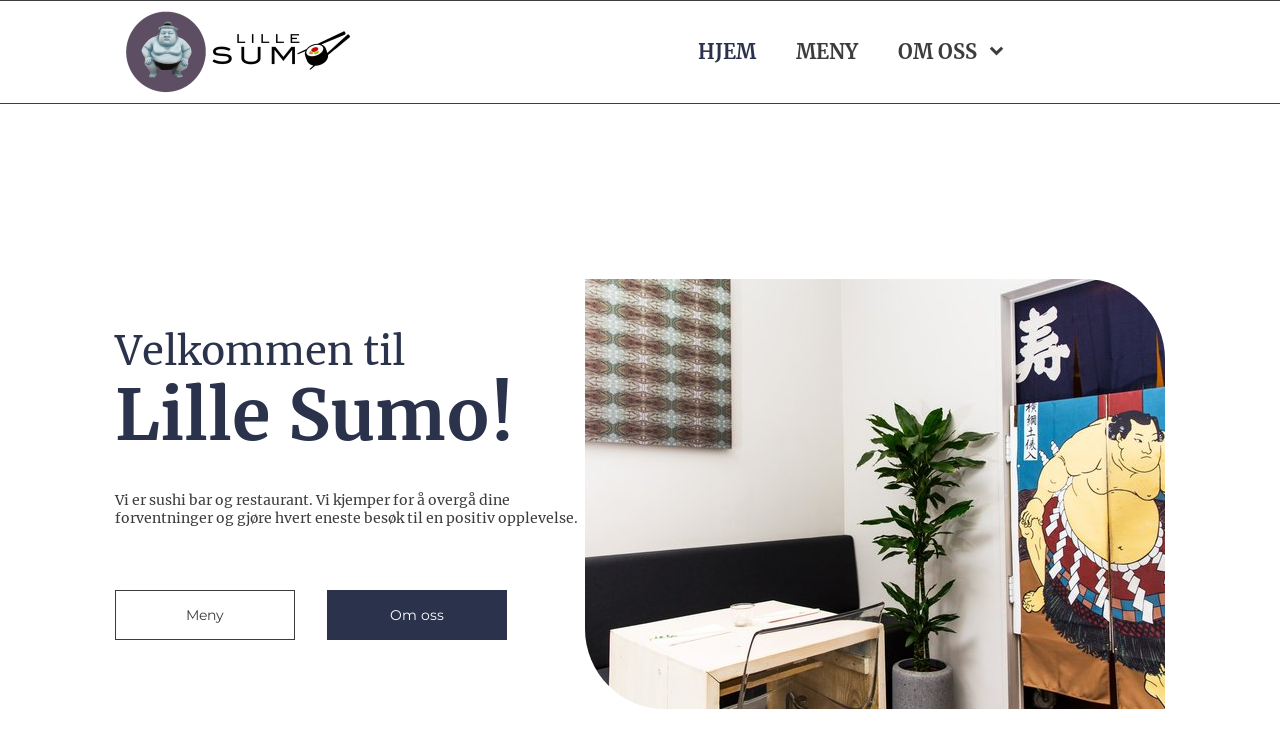

--- FILE ---
content_type: text/html
request_url: https://lillesumo.no/
body_size: 7369
content:
<!DOCTYPE html><html prefix="og: http://ogp.me/ns#" style="height:auto !important"><head><meta charset="utf-8"><title>lille sumo</title><meta name="robots" content="all"><meta name="generator" content="One.com Web Editor"><meta http-equiv="Cache-Control" content="must-revalidate, max-age=0, public"><meta http-equiv="Expires" content="-1"><meta name="viewport" content="width=device-width, initial-scale=1.0, minimum-scale=1.0, maximum-scale=3.0, user-scalable=yes" minpagewidth="1050" rendermobileview="false"><meta name="MobileOptimized" content="320"><meta name="HandheldFriendly" content="True"><meta name="format-detection" content="telephone=no"><meta property="og:type" content="website"><meta property="og:title" content="lille sumo"><meta property="og:site_name" content="lille sumo"><meta property="og:url" content="https://lillesumo.no/"><meta property="og:image" content="https://impro.usercontent.one/appid/oneComWsb/domain/lillesumo.no/media/lillesumo.no/onewebmedia/Logo%20midtstilt%20u_%20bakgrunn___serialized1.png?etag=W%2F%221fba6-608d4f0e%22&amp;sourceContentType=image%2Fpng&amp;quality=85"><meta property="og:image:type" content="image/png"><meta property="og:image:width" content="1065"><meta property="og:image:height" content="390"><meta name="twitter:card" content="summary"><meta name="twitter:title" content="lille sumo"><meta name="twitter:image:alt" content="lille sumo"><meta name="twitter:image" content="https://impro.usercontent.one/appid/oneComWsb/domain/lillesumo.no/media/lillesumo.no/onewebmedia/Logo%20midtstilt%20u_%20bakgrunn___serialized1.png?etag=W%2F%221fba6-608d4f0e%22&amp;sourceContentType=image%2Fpng&amp;quality=85"><link rel="shortcut icon" sizes="16x16" href="https://impro.usercontent.one/appid/oneComWsb/domain/lillesumo.no/media/lillesumo.no/onewebmedia/Valgt%20uten%20bakgrunn___serialized1.png?etag=W%2F%221e3e6-608d5408%22&amp;sourceContentType=image%2Fpng&amp;resize=16,16&amp;ignoreAspectRatio"><link rel="icon" sizes="32x32" href="https://impro.usercontent.one/appid/oneComWsb/domain/lillesumo.no/media/lillesumo.no/onewebmedia/Valgt%20uten%20bakgrunn___serialized1.png?etag=W%2F%221e3e6-608d5408%22&amp;sourceContentType=image%2Fpng&amp;resize=32,32&amp;ignoreAspectRatio"><link rel="apple-touch-icon" href="https://impro.usercontent.one/appid/oneComWsb/domain/lillesumo.no/media/lillesumo.no/onewebmedia/Valgt%20uten%20bakgrunn___serialized1.png?etag=W%2F%221e3e6-608d5408%22&amp;sourceContentType=image%2Fpng&amp;resize=57,57&amp;ignoreAspectRatio"><link rel="apple-touch-icon" sizes="60x60" href="https://impro.usercontent.one/appid/oneComWsb/domain/lillesumo.no/media/lillesumo.no/onewebmedia/Valgt%20uten%20bakgrunn___serialized1.png?etag=W%2F%221e3e6-608d5408%22&amp;sourceContentType=image%2Fpng&amp;resize=60,60&amp;ignoreAspectRatio"><link rel="icon" sizes="64x64" href="https://impro.usercontent.one/appid/oneComWsb/domain/lillesumo.no/media/lillesumo.no/onewebmedia/Valgt%20uten%20bakgrunn___serialized1.png?etag=W%2F%221e3e6-608d5408%22&amp;sourceContentType=image%2Fpng&amp;resize=64,64&amp;ignoreAspectRatio"><link rel="apple-touch-icon" sizes="72x72" href="https://impro.usercontent.one/appid/oneComWsb/domain/lillesumo.no/media/lillesumo.no/onewebmedia/Valgt%20uten%20bakgrunn___serialized1.png?etag=W%2F%221e3e6-608d5408%22&amp;sourceContentType=image%2Fpng&amp;resize=72,72&amp;ignoreAspectRatio"><link rel="apple-touch-icon" sizes="76x76" href="https://impro.usercontent.one/appid/oneComWsb/domain/lillesumo.no/media/lillesumo.no/onewebmedia/Valgt%20uten%20bakgrunn___serialized1.png?etag=W%2F%221e3e6-608d5408%22&amp;sourceContentType=image%2Fpng&amp;resize=76,76&amp;ignoreAspectRatio"><link rel="icon" type="image/png" sizes="96x96" href="https://impro.usercontent.one/appid/oneComWsb/domain/lillesumo.no/media/lillesumo.no/onewebmedia/Valgt%20uten%20bakgrunn___serialized1.png?etag=W%2F%221e3e6-608d5408%22&amp;sourceContentType=image%2Fpng&amp;resize=96,96&amp;ignoreAspectRatio"><link rel="apple-touch-icon" sizes="114x114" href="https://impro.usercontent.one/appid/oneComWsb/domain/lillesumo.no/media/lillesumo.no/onewebmedia/Valgt%20uten%20bakgrunn___serialized1.png?etag=W%2F%221e3e6-608d5408%22&amp;sourceContentType=image%2Fpng&amp;resize=114,114&amp;ignoreAspectRatio"><link rel="apple-touch-icon" sizes="120x120" href="https://impro.usercontent.one/appid/oneComWsb/domain/lillesumo.no/media/lillesumo.no/onewebmedia/Valgt%20uten%20bakgrunn___serialized1.png?etag=W%2F%221e3e6-608d5408%22&amp;sourceContentType=image%2Fpng&amp;resize=120,120&amp;ignoreAspectRatio"><link rel="apple-touch-icon" sizes="144x144" href="https://impro.usercontent.one/appid/oneComWsb/domain/lillesumo.no/media/lillesumo.no/onewebmedia/Valgt%20uten%20bakgrunn___serialized1.png?etag=W%2F%221e3e6-608d5408%22&amp;sourceContentType=image%2Fpng&amp;resize=144,144&amp;ignoreAspectRatio"><link rel="apple-touch-icon" sizes="152x152" href="https://impro.usercontent.one/appid/oneComWsb/domain/lillesumo.no/media/lillesumo.no/onewebmedia/Valgt%20uten%20bakgrunn___serialized1.png?etag=W%2F%221e3e6-608d5408%22&amp;sourceContentType=image%2Fpng&amp;resize=152,152&amp;ignoreAspectRatio"><link rel="icon" type="image/png" sizes="160x160" href="https://impro.usercontent.one/appid/oneComWsb/domain/lillesumo.no/media/lillesumo.no/onewebmedia/Valgt%20uten%20bakgrunn___serialized1.png?etag=W%2F%221e3e6-608d5408%22&amp;sourceContentType=image%2Fpng&amp;resize=160,160&amp;ignoreAspectRatio"><link rel="apple-touch-icon" sizes="180x180" href="https://impro.usercontent.one/appid/oneComWsb/domain/lillesumo.no/media/lillesumo.no/onewebmedia/Valgt%20uten%20bakgrunn___serialized1.png?etag=W%2F%221e3e6-608d5408%22&amp;sourceContentType=image%2Fpng&amp;resize=180,180&amp;ignoreAspectRatio"><link rel="icon" type="image/png" sizes="196x196" href="https://impro.usercontent.one/appid/oneComWsb/domain/lillesumo.no/media/lillesumo.no/onewebmedia/Valgt%20uten%20bakgrunn___serialized1.png?etag=W%2F%221e3e6-608d5408%22&amp;sourceContentType=image%2Fpng&amp;resize=196,196&amp;ignoreAspectRatio"><link rel="canonical" href="https://lillesumo.no/"><style type="text/css">html { word-wrap: break-word; }
*, ::before, ::after { word-wrap: inherit; }
html { box-sizing: border-box; }
*, ::before, ::after { box-sizing: inherit; }
div.code { box-sizing: content-box; }
body, ul, ol, li, h1, h2, h3, h4, h5, h6, form, input, p, td, textarea { margin: 0; padding: 0; }
h1, h2, h3, h4, h5, h6 { font-size: 100%; font-weight: normal; }
ol, ul { list-style: none; }
table { border-collapse: collapse; border-spacing: 0; }
img { border: 0; }
body { -moz-osx-font-smoothing: grayscale; -webkit-font-smoothing: antialiased; }</style><style type="text/css">@font-face {
    font-family: 'dropDownMenu';
    src:
    url('[data-uri]                                                                           [base64]                 aAGYBmQBmAAAAAQAAAAAAAAAAAAAAIAAAAAAAAwAAAAMAAAAcAAEAAwAAABwAAwABAAAAHAAEADgAAAAKAAgAAgACAAEAIOkB//3//wAAAAAAIOkA//3//wAB/+MXBAADAAEAAAAAAAAAAAAAAAEAAf//                                     [base64]/                                                                                                                                [base64]') format('woff');
    font-weight: normal;
    font-style: normal;
}</style><link rel="stylesheet" href="/onewebstatic/e5575f60dc.css"><style type="text/css">
        @media (max-width: 650px) { body { min-width: 'initial' } body.desktopV { min-width: 1050px } }
        @media (min-width: 651px) { body { min-width: 1050px } body.mobileV { min-width: initial } }</style><link rel="stylesheet" href="/onewebstatic/817aeb3558.css"><link href="/onewebstatic/google-fonts.php?url=https%3A%2F%2Ffonts.googleapis.com%2Fcss%3Ffamily%3DMerriweather%253A100%252C100italic%252C200%252C200italic%252C300%252C300italic%252C500%252C500italic%252C600%252C600italic%252C700%252C700italic%252C800%252C800italic%252C900%252C900italic%252Citalic%252Cregular&amp;subset%3Dall" rel="stylesheet"><link href="/onewebstatic/google-fonts.php?url=https%3A%2F%2Ffonts.googleapis.com%2Fcss%3Ffamily%3DMontserrat%253A100%252C100italic%252C200%252C200italic%252C300%252C300italic%252C500%252C500italic%252C600%252C600italic%252C700%252C700italic%252C800%252C800italic%252C900%252C900italic%252Citalic%252Cregular&amp;subset%3Dall" rel="stylesheet"><link rel="stylesheet" href="/onewebstatic/593cd64915.css"><style type="text/css">
                        .bodyBackground {
                            
background-image:none;
background-color:rgba(255,255,255,1);
                        }
                    </style><script type="text/javascript">window.WSB_PRIVACY_POLICY_PUBLISHED = true;</script><script src="/onewebstatic/e47f208c3a.js"></script><script src="/onewebstatic/f707379391.js"></script></head><body class="Preview_body__2wDzb bodyBackground" style="overflow-y:scroll;overflow-x:auto" data-attachments="{&quot;F245ECD9-C03D-444B-B490-CBBF501893DA&quot;:[&quot;E68BF538-F65C-462B-BDFC-670D2F82EB9F&quot;,&quot;27F1838F-D842-47D7-8A2C-DE34C2B377C9&quot;,&quot;8840730A-28BD-434C-939D-2F51BF1D2FC1&quot;,&quot;E3866F65-8F60-4599-9956-BF41000252A0&quot;,&quot;54B92343-8724-465B-9F84-0DFD4F8CF02C&quot;]}"><link rel="stylesheet" href="/onewebstatic/a616e15afc.css"><div class="template" data-mobile-view="false"><div class="Preview_row__3Fkye row" style="width:1050px"></div><div class="Preview_row__3Fkye row Preview_noSideMargin__2I-_n" style="min-height:104px;width:100%"><div data-id="76F33265-39B6-4034-9DF0-70207568D269" data-kind="SECTION" style="width:100%;min-height:104px;left:auto;min-width:1050px;margin-top:0;margin-left:0" class="Preview_componentWrapper__2i4QI"><div id="Header" data-in-template="true" data-id="76F33265-39B6-4034-9DF0-70207568D269" data-kind="Block" data-specific-kind="SECTION" data-pin="0" data-stretch="true" class=" Preview_block__16Zmu "><div class="StripPreview_backgroundComponent__3YmQM Background_backgroundComponent__3_1Ea hasChildren" style="background-color:rgba(255,255,255,1);border-color:rgba(60,60,60,1);border-style:solid;border-width:1px 1px 1px 1px;background-clip:padding-box;min-height:104px;padding-bottom:9px" data-width="100" data-height="104"><div class="Preview_column__1KeVx col " style="min-height:100%;width:1050px;margin:0 auto;margin-top:-1px;margin-bottom:-1px"><div class="Preview_row__3Fkye row" style="min-height:95px;width:1050px"><div class="Preview_column__1KeVx col " style="min-height:95px;width:238px;float:left"><div data-id="30230AA7-04EF-432E-82AE-358DC2A07F4F" data-kind="LOGO" style="width:229px;min-height:86px;margin-top:9px;margin-left:9px" class="Preview_componentWrapper__2i4QI"><div data-in-template="true" data-id="30230AA7-04EF-432E-82AE-358DC2A07F4F" data-kind="Component" data-specific-kind="LOGO" class="Preview_mobileHide__9T929 Preview_component__SbiKo "><div class="Mobile_imageComponent__QXWk1" style="width:229px;height:86px;overflow:hidden" data-width="229" data-height="86"><a href="/" target="_self" title="" alt="" style="display:block;margin-left:0px;width:229px" data-stop-propagation="true"><img loading="lazy" role="presentation" data-scalestrategy="logo" style="margin-top:1.0704225352112502px;display:block" src="https://impro.usercontent.one/appid/oneComWsb/domain/lillesumo.no/media/lillesumo.no/onewebmedia/Logo%20midtstilt%20u_%20bakgrunn___serialized1.png?etag=W%2F%221fba6-608d4f0e%22&amp;sourceContentType=image%2Fpng&amp;ignoreAspectRatio&amp;resize=458%2B168" srcset="https://impro.usercontent.one/appid/oneComWsb/domain/lillesumo.no/media/lillesumo.no/onewebmedia/Logo%20midtstilt%20u_%20bakgrunn___serialized1.png?etag=W%2F%221fba6-608d4f0e%22&amp;sourceContentType=image%2Fpng&amp;ignoreAspectRatio&amp;resize=458%2B168 2x, https://impro.usercontent.one/appid/oneComWsb/domain/lillesumo.no/media/lillesumo.no/onewebmedia/Logo%20midtstilt%20u_%20bakgrunn___serialized1.png?etag=W%2F%221fba6-608d4f0e%22&amp;sourceContentType=image%2Fpng&amp;ignoreAspectRatio&amp;resize=687%2B252 3x" height="83.8591549295775" width="229" alt="lille sumo" data-width="229" data-height="86"></a></div></div></div><div style="clear:both"></div></div><div class="Preview_column__1KeVx col  isExpandable" style="min-height:95px;width:782px;float:left"><div data-id="7A730346-FE8D-4F98-B511-F0046499F56E" data-kind="MENU" style="width:564px;min-height:50px;margin-top:27px;margin-left:218px" class="Preview_componentWrapper__2i4QI"><div data-in-template="true" data-id="7A730346-FE8D-4F98-B511-F0046499F56E" data-kind="Component" data-specific-kind="MENU" class="Preview_mobileHide__9T929 Preview_component__SbiKo "><div class="menu moreEnabled menuself menuhorizontal dropdown menuhorizontalcenter menuverticalmiddle White" style="width:564px;height:50px;display:none"><ul class="ThemeMenu1"><li class=""><a class="selected level-0" href="/"><span>Hjem</span></a><div class="divider"></div></li><li class=""><a class="level-0" href="/menu"><span>Meny</span></a><div class="divider"></div></li><li class=""><a class="expandable level-0" href="/about-us/"><span>Om oss</span></a><ul class="ThemeMenu2"><li class="menuhidden"><a class="level-1" href="/about-us/kontakt-oss"><span>Kontakt oss</span></a></li></ul><div class="divider"></div></li><li class=""><a class="expandable level-0"><span>#i18n.repository.common.more.titlecase</span></a><ul class="ThemeMenu2"><li class="menuhidden"><a class="level-1"><span>More child</span></a></li></ul></li></ul></div></div></div><div style="clear:both"></div></div><div style="clear:both"></div></div><div style="clear:both"></div></div></div></div></div></div><div class="Preview_row__3Fkye row Preview_noSideMargin__2I-_n" style="min-height:745px;width:100%"><div data-id="F245ECD9-C03D-444B-B490-CBBF501893DA" data-kind="SECTION" style="width:100%;min-height:745px;left:auto;min-width:1050px;margin-top:0;margin-left:0" class="Preview_componentWrapper__2i4QI"><div id="Section1" data-in-template="false" data-id="F245ECD9-C03D-444B-B490-CBBF501893DA" data-kind="Block" data-specific-kind="SECTION" data-pin="0" data-stretch="true" data-bbox="{&quot;top&quot;:104,&quot;left&quot;:0,&quot;right&quot;:1878,&quot;bottom&quot;:849}" class=" Preview_block__16Zmu "><div class="StripPreview_backgroundComponent__3YmQM Background_backgroundComponent__3_1Ea hasChildren" style="background-color:rgba(255,255,255,1);min-height:745px;padding-bottom:100px" data-width="100" data-height="745"><div class="Preview_column__1KeVx col " style="min-height:100%;width:100%;margin:0 auto"><div class="Preview_sectionFloatWrapper__1SM4p" style="width:1050px"></div><div class="Preview_row__3Fkye row" style="min-height:353px;width:1050px"><div data-id="27F1838F-D842-47D7-8A2C-DE34C2B377C9" data-kind="TEXT" style="width:470px;min-height:178px;margin-top:175px;margin-left:0" class="Preview_componentWrapper__2i4QI"><div data-in-template="false" data-id="27F1838F-D842-47D7-8A2C-DE34C2B377C9" data-kind="Component" data-specific-kind="TEXT" class=" Preview_component__SbiKo text-align-center"><div class="styles_verticalAlignmentWrapper__3SDi2" style="align-items:flex-end"><div data-mve-font-change="-3" style="width:100%" class="styles_contentContainer__lrPIa textnormal styles_text__3jGMu styles_invalidateHighlightAndShadows__2W3IH White themeTextClass accentColor"><h1 class="textheading1 " style="font-size: 40px; line-height: 1;"><span style="font-size: 50px; color: #2a334b; font-family: Merriweather; font-weight: normal;" class="mobile-oversized"><span style="font-size: 40px;" class="">Velkommen til</span> <br></span></h1>
<h1 class="textheading1 mobile-oversized" style="font-size: 70px; line-height: 1.2;"><span style="font-size: 70px; color: #2a334b; font-family: Merriweather; font-weight: bold;" class="mobile-oversized">Lille Sumo!</span></h1></div></div></div></div></div><div class="Preview_row__3Fkye row Preview_noSideMargin__2I-_n" style="min-height:133px;width:100%"><div data-id="E68BF538-F65C-462B-BDFC-670D2F82EB9F" data-kind="STRIP" style="width:100%;min-height:133px;left:auto;min-width:1050px;margin-top:0;margin-left:0" class="Preview_componentWrapper__2i4QI"><div id="" data-in-template="false" data-id="E68BF538-F65C-462B-BDFC-670D2F82EB9F" data-kind="Block" data-specific-kind="STRIP" data-pin="0" data-stretch="true" class=" Preview_block__16Zmu "><div class="StripPreview_backgroundComponent__3YmQM Background_backgroundComponent__3_1Ea hasChildren" style="background-color:rgba(255,255,255,1);border-width:1px 1px 1px 1px;border-top-left-radius:0px;border-top-right-radius:0px;border-bottom-right-radius:0px;border-bottom-left-radius:0px;min-height:133px;padding-bottom:31px" data-width="100" data-height="133"><div class="Preview_column__1KeVx col " style="min-height:100%;width:1050px;margin:0 auto"><div class="Preview_row__3Fkye row" style="min-height:102px;width:1050px"><div data-id="898EA067-CACC-499C-966F-B506CD1DE3EE" data-kind="TEXT" style="width:470px;min-height:100px;margin-top:2px;margin-left:0" class="Preview_componentWrapper__2i4QI"><div data-in-template="false" data-id="898EA067-CACC-499C-966F-B506CD1DE3EE" data-kind="Component" data-specific-kind="TEXT" class=" Preview_component__SbiKo text-align-center"><div class="styles_verticalAlignmentWrapper__3SDi2" style="align-items:center"><div data-mve-font-change="0" style="width:100%" class="styles_contentContainer__lrPIa textnormal styles_text__3jGMu styles_invalidateHighlightAndShadows__2W3IH White themeTextClass"><p class="mobile-undersized-upper">Vi er sushi bar og restaurant. Vi kjemper for å overgå dine forventninger og gjøre hvert eneste besøk til en positiv opplevelse.</p></div></div></div></div></div><div class="Preview_float__1PmYU float" style="top:-178px;left:470px;z-index:1007"><div data-id="54B92343-8724-465B-9F84-0DFD4F8CF02C" data-kind="IMAGE" style="width:580px;min-height:430px" class="Preview_componentWrapper__2i4QI"><div data-in-template="false" data-id="54B92343-8724-465B-9F84-0DFD4F8CF02C" data-kind="Component" data-specific-kind="IMAGE" data-bbox="{&quot;top&quot;:-178,&quot;left&quot;:470,&quot;right&quot;:1050,&quot;bottom&quot;:252}" data-parent="F245ECD9-C03D-444B-B490-CBBF501893DA" class=" Preview_component__SbiKo "><div class="Mobile_imageComponent__QXWk1 Mobile_cropMode__cLuJp" style="border-width:1px 1px 1px 1px;border-top-left-radius:0px;border-top-right-radius:80px;border-bottom-right-radius:0px;border-bottom-left-radius:80px;overflow:hidden" data-width="580" data-height="430"><img loading="lazy" role="presentation" data-scalestrategy="crop" style="margin-top:0px;margin-left:-55px;display:block;margin:0" src="https://impro.usercontent.one/appid/oneComWsb/domain/lillesumo.no/media/lillesumo.no/onewebmedia/bg_Contact_form%20(1).jpg?etag=%22ac1b4-608d4e1f%22&amp;sourceContentType=image%2Fjpeg&amp;ignoreAspectRatio&amp;resize=688%2B430&amp;extract=55%2B0%2B580%2B430&amp;quality=85" srcset="https://impro.usercontent.one/appid/oneComWsb/domain/lillesumo.no/media/lillesumo.no/onewebmedia/bg_Contact_form%20(1).jpg?etag=%22ac1b4-608d4e1f%22&amp;sourceContentType=image%2Fjpeg&amp;ignoreAspectRatio&amp;resize=688%2B430&amp;extract=55%2B0%2B580%2B430&amp;quality=85 1x, https://impro.usercontent.one/appid/oneComWsb/domain/lillesumo.no/media/lillesumo.no/onewebmedia/bg_Contact_form%20(1).jpg?etag=%22ac1b4-608d4e1f%22&amp;sourceContentType=image%2Fjpeg&amp;ignoreAspectRatio&amp;resize=1376%2B860&amp;extract=110%2B0%2B1160%2B860&amp;quality=85 2x, https://impro.usercontent.one/appid/oneComWsb/domain/lillesumo.no/media/lillesumo.no/onewebmedia/bg_Contact_form%20(1).jpg?etag=%22ac1b4-608d4e1f%22&amp;sourceContentType=image%2Fjpeg&amp;ignoreAspectRatio&amp;resize=1920%2B1200&amp;extract=153%2B0%2B1618%2B1200&amp;quality=85 3x" height="430" width="580" data-width="580" data-height="430"></div></div></div></div><div style="clear:both"></div></div></div></div></div></div><div class="Preview_row__3Fkye row" style="min-height:50px;width:1050px"><div class="Preview_column__1KeVx col  isExpandable" style="min-height:50px;width:180px;float:left"><div data-id="E3866F65-8F60-4599-9956-BF41000252A0" data-kind="BUTTON" style="width:180px;height:50px;margin-top:0;margin-left:0" class="Preview_componentWrapper__2i4QI"><div data-in-template="false" data-id="E3866F65-8F60-4599-9956-BF41000252A0" data-kind="Component" data-specific-kind="BUTTON" class=" Preview_component__SbiKo align-justify"><div class="ButtonPreview_container__22hQi ButtonPreview_buttonTransition__CKIAx button1 White secondary themeButtonClass"><div class="ButtonPreview_buttonComponent__17NP0"><a href="/menu" target="" class="ButtonPreview_textContainer__t8q7_"><span>Meny</span></a></div></div></div></div><div style="clear:both"></div></div><div class="Preview_column__1KeVx col  isExpandable" style="min-height:50px;width:212px;float:left"><div data-id="8840730A-28BD-434C-939D-2F51BF1D2FC1" data-kind="BUTTON" style="width:180px;height:50px;margin-top:0;margin-left:32px" class="Preview_componentWrapper__2i4QI"><div data-in-template="false" data-id="8840730A-28BD-434C-939D-2F51BF1D2FC1" data-kind="Component" data-specific-kind="BUTTON" class=" Preview_component__SbiKo align-justify"><div class="ButtonPreview_container__22hQi ButtonPreview_buttonTransition__CKIAx button1 White primary themeButtonClass"><div class="ButtonPreview_buttonComponent__17NP0"><a href="/about-us/" target="" class="ButtonPreview_textContainer__t8q7_"><span>Om oss</span></a></div></div></div></div><div style="clear:both"></div></div><div style="clear:both"></div></div><div style="clear:both"></div></div></div></div></div></div><div class="Preview_row__3Fkye row Preview_noSideMargin__2I-_n" style="min-height:190px;width:100%"><div data-id="A3BFD5CC-6FBD-4188-9129-F3AD16E3EABB" data-kind="SECTION" style="width:100%;min-height:190px;left:auto;min-width:1050px;margin-top:0;margin-left:0" class="Preview_componentWrapper__2i4QI"><div id="Footer" data-in-template="true" data-id="A3BFD5CC-6FBD-4188-9129-F3AD16E3EABB" data-kind="Block" data-specific-kind="SECTION" data-pin="0" data-stretch="true" class=" Preview_block__16Zmu "><div class="StripPreview_backgroundComponent__3YmQM Background_backgroundComponent__3_1Ea hasChildren" style="background-color:rgba(60,60,60,0.1);min-height:190px;padding-bottom:8px" data-width="100" data-height="190"><div class="Preview_column__1KeVx col " style="min-height:100%;width:1050px;margin:0 auto"><div class="Preview_row__3Fkye row" style="min-height:182px;width:1050px"><div class="Preview_column__1KeVx col " style="min-height:182px;width:239px;float:left"><div class="Preview_row__3Fkye row" style="min-height:66px;width:239px"><div data-id="E4B80422-A9CC-4A4B-B448-86848ACECAFF" data-kind="TEXT" style="width:214px;min-height:25px;margin-top:41px;margin-left:25px" class="Preview_componentWrapper__2i4QI"><div data-in-template="true" data-id="E4B80422-A9CC-4A4B-B448-86848ACECAFF" data-kind="Component" data-specific-kind="TEXT" class=" Preview_component__SbiKo text-align-null"><div data-mve-font-change="0" class="styles_contentContainer__lrPIa textnormal styles_text__3jGMu styles_invalidateHighlightAndShadows__2W3IH White themeTextClass"><p class="textnormal " style="font-size: 18px; text-align: center;"><span style="font-weight: bold; font-size: 18px;" class="">Åpningstider:</span></p></div></div></div></div><div class="Preview_row__3Fkye row" style="min-height:111px;width:239px"><div data-id="AF2125B6-5901-40D5-A1F4-05E9722F9640" data-kind="OPENING_HOURS_KIND" style="width:214px;min-height:108px;margin-top:3px;margin-left:25px" class="Preview_componentWrapper__2i4QI"><div data-in-template="true" data-id="AF2125B6-5901-40D5-A1F4-05E9722F9640" data-kind="Component" data-specific-kind="OPENING_HOURS_KIND" class=" Preview_component__SbiKo "><div class="styles_container__3XoUD"><dl class="textnormal styles_openingHours__Fpvyb styles_grouped__2Kz-E" style="color:rgba(60,60,60,1);text-decoration:none"><div class="styles_item__1VM8P"><dt style="font-weight:bold;text-align:center">Mandag - Fredag</dt><div class="styles_filler__3xPCt"></div><dd style="font-weight:normal;text-align:center">11:00 - 21:00</dd></div><div class="styles_item__1VM8P"><dt style="font-weight:bold;text-align:center">Lørdag - Søndag</dt><div class="styles_filler__3xPCt"></div><dd style="font-weight:normal;text-align:center">12:00 - 21:00</dd></div></dl></div></div></div></div><div style="clear:both"></div></div><div class="Preview_column__1KeVx col " style="min-height:182px;width:568px;float:left"><div class="Preview_row__3Fkye row" style="min-height:77px;width:568px"><div data-id="9F4370BC-2EC9-4183-B659-9CEB333DDB1D" data-kind="MENU" style="width:564px;min-height:45px;margin-top:32px;margin-left:4px" class="Preview_componentWrapper__2i4QI"><div data-in-template="true" data-id="9F4370BC-2EC9-4183-B659-9CEB333DDB1D" data-kind="Component" data-specific-kind="MENU" class="Preview_mobileHide__9T929 Preview_component__SbiKo "><div class="menu moreEnabled menuself menuhorizontal dropdown menuhorizontalcenter menuverticalmiddle White" style="width:564px;height:45px;display:none"><ul class="ThemeMenu1"><li class=""><a class="selected level-0" href="/"><span>Hjem</span></a><div class="divider"></div></li><li class=""><a class="level-0" href="/menu"><span>Meny</span></a><div class="divider"></div></li><li class=""><a class="expandable level-0" href="/about-us/"><span>Om oss</span></a><ul class="ThemeMenu2"><li class="menuhidden"><a class="level-1" href="/about-us/kontakt-oss"><span>Kontakt oss</span></a></li></ul><div class="divider"></div></li><li class=""><a class="expandable level-0"><span>#i18n.repository.common.more.titlecase</span></a><ul class="ThemeMenu2"><li class="menuhidden"><a class="level-1"><span>More child</span></a></li></ul></li></ul></div></div></div></div><div class="Preview_row__3Fkye row" style="min-height:55px;width:568px"><div data-id="042F4CE5-51A9-409B-A4B6-64F0FB3C92F7" data-kind="TEXT" style="width:350px;min-height:18px;margin-top:37px;margin-left:111px" class="Preview_componentWrapper__2i4QI"><div data-in-template="true" data-id="042F4CE5-51A9-409B-A4B6-64F0FB3C92F7" data-kind="Component" data-specific-kind="TEXT" class=" Preview_component__SbiKo text-align-null"><div data-mve-font-change="0" class="styles_contentContainer__lrPIa textnormal styles_text__3jGMu styles_invalidateHighlightAndShadows__2W3IH White themeTextClass"><p style="text-align: center;" class="mobile-undersized-upper"><span>Copyright © All Rights Reserved</span></p></div></div></div></div><div style="clear:both"></div></div><div class="Preview_column__1KeVx col " style="min-height:182px;width:243px;float:left"><div class="Preview_row__3Fkye row" style="min-height:78px;width:243px"><div data-id="0625C0F0-EDAD-44B0-88B1-6692A73984DA" data-kind="ADDRESS" style="width:240px;min-height:70px;margin-top:8px;margin-left:3px" class="Preview_componentWrapper__2i4QI"><div data-in-template="true" data-id="0625C0F0-EDAD-44B0-88B1-6692A73984DA" data-kind="Component" data-specific-kind="ADDRESS" class=" Preview_component__SbiKo "><div class="White themeTextClass" style="height:100%;width:100%"><div class="textnormal" style="word-break:break-word;height:100%;width:100%;display:flex;align-items:center;flex-direction:row"><div style="width:auto"><div class="svgContainer" style="color:rgba(60,60,60,1);font-size:28px;display:flex;justify-content:center;width:28px;height:28px;margin-right:11px"><a class="textnormal" href="https://www.google.com/maps/search/?api=1&amp;query=Lille%20Sumo%20-%20New%20Asian%20Cuisine%20AS%2C%20Olav%20Vs%20Gate%204%2C%200161%20Oslo%2C%20Norway" target="_blank" style="font-weight:bold;font-size:1px;color:rgba(60,60,60,1);font-family:Merriweather;letter-spacing:0;line-height:1.2;width:28px" data-preserve-whitespace="true"><svg viewBox="0 0 29 29" style="width:28px"><g fill="none" fill-rule="evenodd" stroke="currentColor" stroke-linecap="round" stroke-linejoin="round" stroke-width="1.7"><path d="M18.625 10.2a4 4 0 11-8 .001 4 4 0 018-.001z"></path><path d="M23.825 10.2c0-5.985-4.92-9-9.5-8.95C9.797 1.2 5.3 4.223 5.3 10.2c0 5.979 8.188 16.677 8.426 17.116.238.438.976.438 1.214 0 5.923-7.41 8.885-13.116 8.885-17.116z"></path></g></svg></a></div></div><div style="width:100%"><div class="textnormal" style="font-size:1px;white-space:pre-wrap;line-height:1.2;text-align:left;width:100%"><a class="textnormal" href="https://www.google.com/maps/search/?api=1&amp;query=Lille%20Sumo%20-%20New%20Asian%20Cuisine%20AS%2C%20Olav%20Vs%20Gate%204%2C%200161%20Oslo%2C%20Norway" target="_blank" style="font-weight:bold;font-size:14px;color:rgba(60,60,60,1);font-family:Merriweather;letter-spacing:0;line-height:1.2" data-preserve-whitespace="true"><span>Lille Sumo - New Asian Cuisine AS
Olav Vs Gate 4
0161 Oslo</span></a></div></div></div></div></div></div></div><div class="Preview_row__3Fkye row" style="min-height:52px;width:243px"><div data-id="BE98BBBF-EC7A-452B-A426-41371FEFE0A9" data-kind="EMAIL" style="width:240px;min-height:50px;margin-top:2px;margin-left:3px" class="Preview_componentWrapper__2i4QI"><div data-in-template="true" data-id="BE98BBBF-EC7A-452B-A426-41371FEFE0A9" data-kind="Component" data-specific-kind="EMAIL" class=" Preview_component__SbiKo "><div class="White themeTextClass" style="height:100%;width:100%"><div class="textnormal" style="word-break:break-word;height:100%;width:100%;display:flex;align-items:center;flex-direction:row"><div style="width:auto"><div class="svgContainer" style="font-size:28px;display:flex;justify-content:center;width:28px;height:28px;margin-right:11px"><a class="textnormal" href="mailto:lillesumo@hotmail.com" style="font-weight:bold;font-size:1px;letter-spacing:0;line-height:1.2;width:28px" data-preserve-whitespace="true"><svg viewBox="0 0 29 29" style="width:28px"><path fill="currentColor" d="M5.135 5.37c-1.531 0-2.772 1.209-2.772 2.7v12.958c0 1.491 1.241 2.7 2.772 2.7h18.848c1.53 0 2.771-1.209 2.771-2.7V8.07c0-1.491-1.24-2.7-2.771-2.7H5.135zm0-1.62h18.848c2.449 0 4.434 1.934 4.434 4.32v12.958c0 2.386-1.985 4.32-4.434 4.32H5.135c-2.45 0-4.435-1.934-4.435-4.32V8.07c0-2.386 1.986-4.32 4.435-4.32z"></path><path fill="currentColor" d="M23.998 7.48c.335.306.35.819.036 1.145l-5.898 6.103 5.88 5.728c.298.29.323.745.075 1.062l-.075.083a.847.847 0 01-1.176 0l-5.844-5.693-1.832 1.896a.847.847 0 01-1.21 0l-1.833-1.896L6.277 21.6a.847.847 0 01-1.176 0 .795.795 0 010-1.145l5.88-5.728-5.897-6.103a.795.795 0 01.035-1.145.847.847 0 011.176.035l8.264 8.552 8.264-8.552a.847.847 0 011.175-.035z"></path></svg></a></div></div><div style="width:100%"><div class="textnormal" style="white-space:pre-wrap;line-height:1.2;text-align:left;width:100%"><a class="textnormal" href="mailto:lillesumo@hotmail.com" style="font-weight:bold;letter-spacing:0;line-height:1.2" data-preserve-whitespace="true"><span>lillesumo@hotmail.com</span></a></div></div></div></div></div></div></div><div class="Preview_row__3Fkye row" style="min-height:52px;width:243px"><div data-id="3FABB79D-70DF-481A-A667-BF28765A42CA" data-kind="PHONE" style="width:240px;min-height:50px;margin-top:2px;margin-left:3px" class="Preview_componentWrapper__2i4QI"><div data-in-template="true" data-id="3FABB79D-70DF-481A-A667-BF28765A42CA" data-kind="Component" data-specific-kind="PHONE" class=" Preview_component__SbiKo "><div class="White themeTextClass" style="height:100%;width:100%"><div class="textnormal" style="word-break:break-word;height:100%;width:100%;display:flex;align-items:center;flex-direction:row"><div style="width:auto"><div class="svgContainer" style="color:rgba(60,60,60,1);font-size:28px;display:flex;justify-content:center;width:28px;height:28px;margin-right:11px"><a class="textnormal" href="tel:+47%2022%2042%2011%2022" style="font-weight:bold;font-size:1px;color:rgba(60,60,60,1);font-family:Merriweather;letter-spacing:0;line-height:1.2;width:28px" data-preserve-whitespace="true"><svg viewBox="0 0 29 29" style="width:28px"><path fill="none" stroke="currentColor" stroke-linecap="round" stroke-linejoin="round" stroke-width="1.7" d="M6.364 3.81c1.496-1.503 5.032-2.139 6.907-2.108 1.88-.218 1.273 8.104.313 8.263 0 0-3.039.384-3.125 1.275-.116 1.217 3.009 8.67 4.22 8.84.65.091 2.606-1.402 2.606-1.402 1.521-1.145 4.678 2.2 6.161 3.596.649.627.617 1.159-.059 1.947-1.181 1.322-4.29 3.439-5.52 3.266-2.988-.42-8.05-4.592-10.483-9.582-2.743-5.629-2.712-12.82-1.02-14.095z"></path></svg></a></div></div><div style="width:100%"><div class="textnormal" style="font-size:1px;white-space:pre-wrap;line-height:1.2;text-align:left;width:100%"><a class="textnormal" href="tel:+47%2022%2042%2011%2022" style="font-weight:bold;font-size:14px;color:rgba(60,60,60,1);font-family:Merriweather;letter-spacing:0;line-height:1.2" data-preserve-whitespace="true"><span>+47&nbsp;22&nbsp;42&nbsp;11&nbsp;22</span></a></div></div></div></div></div></div></div><div style="clear:both"></div></div><div style="clear:both"></div></div><div style="clear:both"></div></div></div></div></div></div></div><div class="publishOnlyComponents"><div data-testid="empty-cart-component"></div></div><script src="/onewebstatic/a2cf72ae9c.js"></script><script src="/onewebstatic/d8aaffab41.js"></script><script src="/onewebstatic/6499ecfb0a.js"></script><script src="/onewebstatic/a966beca17.js"></script><script src="/onewebstatic/0cc6b0fe94.js"></script><script src="/onewebstatic/b2f02b21b9.js"></script><script src="/onewebstatic/3ca735d8af.js"></script><script src="/onewebstatic/79d2b8e633.js"></script><script src="/onewebstatic/754da52d3a.js"></script><script src="/onewebstatic/6563f65d21.js"></script><script src="/onewebstatic/50a91946f6.js"></script><script src="/onewebstatic/c11b17c5d2.js"></script><script src="/onewebstatic/79575a4ba3.js"></script><script src="/onewebstatic/9fd7509069.js"></script><script src="/onewebstatic/f325d37433.js"></script><script src="/onewebstatic/ac03fb8dec.js" id="mobileBackgroundLiner" data-params="{&quot;bodyBackgroundClassName&quot;:&quot;bodyBackground&quot;,&quot;linerClassName&quot;:&quot;Preview_bodyBackgroundLiner__1bYbS&quot;,&quot;scrollEffect&quot;:null}"></script><div id="tracking-scripts-container">
                    <script key="g-tag-load-lib-script">
                        
                    </script>
                    <script key="f-pixel-script">
                        
                    </script>
                    <script key="sitWit-script">
                        
                    </script>
                    <script key="kliken-script">
                        
                    </script>
                    
           </div><div></div></body></html>

--- FILE ---
content_type: text/css
request_url: https://lillesumo.no/onewebstatic/e5575f60dc.css
body_size: 698
content:
.mobileV div[data-id="76F33265-39B6-4034-9DF0-70207568D269"]>div:first-child{border-width:1px!important}.mobileV div[data-id="76F33265-39B6-4034-9DF0-70207568D269"]>div>div>div>video{opacity:1!important}div[data-id="27F1838F-D842-47D7-8A2C-DE34C2B377C9"][data-specific-kind=TEXT]{margin:auto}div[data-id="27F1838F-D842-47D7-8A2C-DE34C2B377C9"]{display:flex;width:100%}div[data-id="898EA067-CACC-499C-966F-B506CD1DE3EE"][data-specific-kind=TEXT]{margin:auto}div[data-id="898EA067-CACC-499C-966F-B506CD1DE3EE"]{display:flex;width:100%}.mobileV div[data-id=E68BF538-F65C-462B-BDFC-670D2F82EB9F]>div>div>div>video,.mobileV div[data-id=F245ECD9-C03D-444B-B490-CBBF501893DA]>div>div>div>video{opacity:1!important}div[data-id=E4B80422-A9CC-4A4B-B448-86848ACECAFF][data-specific-kind=TEXT]{margin:auto}.mobileV div[data-id=AF2125B6-5901-40D5-A1F4-05E9722F9640] dl{font-size:14px!important}.mobileV div[data-id=AF2125B6-5901-40D5-A1F4-05E9722F9640] dt{text-align:center!important;white-space:normal!important;word-break:break-word}.mobileV div[data-id=AF2125B6-5901-40D5-A1F4-05E9722F9640] dl div div{width:auto!important}.mobileV div[data-id=AF2125B6-5901-40D5-A1F4-05E9722F9640] dd{text-align:center!important;white-space:normal!important;word-break:break-word}div[data-id="042F4CE5-51A9-409B-A4B6-64F0FB3C92F7"][data-specific-kind=TEXT]{margin:auto}div[data-id="0625C0F0-EDAD-44B0-88B1-6692A73984DA"]{display:flex;width:100%}.mobileV div[data-id="0625C0F0-EDAD-44B0-88B1-6692A73984DA"] :not(.svgContainer) a,.mobileV div[data-id="0625C0F0-EDAD-44B0-88B1-6692A73984DA"] div.textnormal,.mobileV div[data-id="0625C0F0-EDAD-44B0-88B1-6692A73984DA"] span{font-size:14px!important}.mobileV div[data-id="0625C0F0-EDAD-44B0-88B1-6692A73984DA"] .svgContainer,.mobileV div[data-id="0625C0F0-EDAD-44B0-88B1-6692A73984DA"] .svgContainer a{font-size:28px!important}.mobileV div[data-id="0625C0F0-EDAD-44B0-88B1-6692A73984DA"] .textnormal{text-align:left!important}.mobileV div[data-id="0625C0F0-EDAD-44B0-88B1-6692A73984DA"] .svgContainer{margin-right:0!important;margin-right:11px!important}.mobileV div[data-id="0625C0F0-EDAD-44B0-88B1-6692A73984DA"] .textnormal{flex-direction:row!important}.mobileV div[data-id="0625C0F0-EDAD-44B0-88B1-6692A73984DA"] .svgContainer,.mobileV div[data-id="0625C0F0-EDAD-44B0-88B1-6692A73984DA"] .svgContainer a,.mobileV div[data-id="0625C0F0-EDAD-44B0-88B1-6692A73984DA"] .svgContainer svg{width:28px!important;height:28px!important}.mobileV div[data-id="0625C0F0-EDAD-44B0-88B1-6692A73984DA"] .prefix{margin-bottom:4px!important}div[data-id=BE98BBBF-EC7A-452B-A426-41371FEFE0A9]{display:flex;width:100%}.mobileV div[data-id=BE98BBBF-EC7A-452B-A426-41371FEFE0A9] :not(.svgContainer) a,.mobileV div[data-id=BE98BBBF-EC7A-452B-A426-41371FEFE0A9] div.textnormal,.mobileV div[data-id=BE98BBBF-EC7A-452B-A426-41371FEFE0A9] span{font-size:14px!important}.mobileV div[data-id=BE98BBBF-EC7A-452B-A426-41371FEFE0A9] .svgContainer,.mobileV div[data-id=BE98BBBF-EC7A-452B-A426-41371FEFE0A9] .svgContainer a{font-size:28px!important}.mobileV div[data-id=BE98BBBF-EC7A-452B-A426-41371FEFE0A9] .svgContainer{margin-right:11px!important}.mobileV div[data-id=BE98BBBF-EC7A-452B-A426-41371FEFE0A9] .svgContainer,.mobileV div[data-id=BE98BBBF-EC7A-452B-A426-41371FEFE0A9] .svgContainer a,.mobileV div[data-id=BE98BBBF-EC7A-452B-A426-41371FEFE0A9] .svgContainer svg{width:28px!important;height:28px!important}.mobileV div[data-id=BE98BBBF-EC7A-452B-A426-41371FEFE0A9] .prefix{margin-bottom:0!important}div[data-id="3FABB79D-70DF-481A-A667-BF28765A42CA"]{display:flex;width:100%}.mobileV div[data-id="3FABB79D-70DF-481A-A667-BF28765A42CA"] :not(.svgContainer) a,.mobileV div[data-id="3FABB79D-70DF-481A-A667-BF28765A42CA"] div.textnormal,.mobileV div[data-id="3FABB79D-70DF-481A-A667-BF28765A42CA"] span{font-size:14px!important}.mobileV div[data-id="3FABB79D-70DF-481A-A667-BF28765A42CA"] .svgContainer,.mobileV div[data-id="3FABB79D-70DF-481A-A667-BF28765A42CA"] .svgContainer a{font-size:28px!important}.mobileV div[data-id="3FABB79D-70DF-481A-A667-BF28765A42CA"] .svgContainer{margin-right:11px!important}.mobileV div[data-id="3FABB79D-70DF-481A-A667-BF28765A42CA"] .svgContainer,.mobileV div[data-id="3FABB79D-70DF-481A-A667-BF28765A42CA"] .svgContainer a,.mobileV div[data-id="3FABB79D-70DF-481A-A667-BF28765A42CA"] .svgContainer svg{width:28px!important;height:28px!important}.mobileV div[data-id="3FABB79D-70DF-481A-A667-BF28765A42CA"] .prefix{margin-bottom:0!important}.mobileV div[data-id=A3BFD5CC-6FBD-4188-9129-F3AD16E3EABB]>div>div>div>video{opacity:1!important}

--- FILE ---
content_type: text/css
request_url: https://lillesumo.no/onewebstatic/817aeb3558.css
body_size: 1417
content:
html.shinybox-html{overflow:hidden!important}@keyframes loader-dots{0%{background-color:#f9f9f9}50%{background-color:#878787}to{background-color:#f9f9f9}}.notransition{transition:none!important}.mobile-view.shinybox-overlay .shinybox-slider{height:80%;top:0;bottom:0}.mobile-view.shinybox-overlay .shinybox-caption{bottom:0;padding:20px;width:100%;box-sizing:border-box;max-height:100vh;overflow-y:auto;background:linear-gradient(180deg,transparent,rgba(0,0,0,.6) 81%)}.mobile-view.shinybox-overlay .navigationContainer.hideMe{display:none}.mobile-view.shinybox-overlay .shinybox-close{width:22px;height:22px;right:5%;top:3%}.noTitleCaptionBox.shinybox-overlay .shinybox-slider{height:85%;top:0;bottom:0}.noTitleCaptionBox.shinybox-overlay .shinybox-close{top:2%}.noTitleCaptionBox.shinybox-overlay .shinybox-caption{bottom:0;padding:20px;width:100%;box-sizing:border-box;background:rgba(0,0,0,.31);display:none}.shinybox-overlay{width:100%;height:100%;position:fixed;top:0;left:0;z-index:99999!important;overflow:hidden;-webkit-user-select:none;-moz-user-select:none;-ms-user-select:none;user-select:none;background:#212124;display:none}.shinybox-html .shinybox-overlay{display:block}@keyframes rightSpring{0%{margin-left:0}50%{margin-left:-10%}to{margin-left:0}}@keyframes leftSpring{0%{margin-left:0}50%{margin-left:10%}to{margin-left:0}}.shinybox-overlay .album-container,.shinybox-overlay img,.shinybox-overlay video{border:none!important}.shinybox-overlay .shinybox-slider{height:70%;left:0;top:10%;bottom:20%;width:100%;white-space:nowrap;position:absolute;transition:left .3s ease;margin:auto}.shinybox-overlay .shinybox-slider .slide{height:100%;width:98%;line-height:1px;text-align:center;display:inline-block;margin:0 1%}.shinybox-overlay .shinybox-slider .slide:before{content:"";display:inline-block;height:50%;width:1px;margin-right:-1px}.shinybox-overlay .shinybox-slider .slide .album-container,.shinybox-overlay .shinybox-slider .slide .shinybox-inline-container,.shinybox-overlay .shinybox-slider .slide .shinybox-pdf-container,.shinybox-overlay .shinybox-slider .slide .shinybox-video-container,.shinybox-overlay .shinybox-slider .slide img,.shinybox-overlay .shinybox-slider .slide video{display:inline-block;max-height:100%;max-width:100%;margin:0;padding:0;width:auto;height:auto;vertical-align:middle}.shinybox-overlay .shinybox-slider .slide .shinybox-video-container{background:none;max-width:1140px;max-height:100%;width:100%;padding:5%;box-sizing:border-box}.shinybox-overlay .shinybox-slider .slide .shinybox-video-container .shinybox-video{width:100%;height:0;padding-bottom:56.25%;overflow:hidden;position:relative}.shinybox-overlay .shinybox-slider .slide .shinybox-video-container .shinybox-video iframe{width:100%!important;height:100%!important;position:absolute;top:0;left:0}.shinybox-overlay .shinybox-slider .slide .shinybox-pdf-container{background:none;max-width:1140px;height:100%;width:100%;box-sizing:border-box}.shinybox-overlay .shinybox-slider .slide .shinybox-pdf-container .shinybox-pdf{height:100%;width:100%;overflow:hidden;position:relative}.shinybox-overlay .shinybox-slider .slide .shinybox-pdf-container .shinybox-pdf iframe{width:100%!important;height:100%!important;position:absolute;top:0;left:0}.shinybox-overlay .shinybox-slider .loading,.shinybox-overlay .shinybox-slider .loading:after,.shinybox-overlay .shinybox-slider .loading:before{display:block;background-color:#888;width:12px;height:12px;border-radius:12px;animation-name:loader-dots;animation-iteration-count:infinite;animation-timing-function:linear;animation-duration:1s}.shinybox-overlay .shinybox-slider .loading:after,.shinybox-overlay .shinybox-slider .loading:before{content:"";margin:0 24px}.shinybox-overlay .shinybox-slider .loading{animation-delay:.2s;margin:0;position:relative;top:50%;left:50%;transform:translate(-50%,-50%)}.shinybox-overlay .shinybox-slider .loading:before{animation-delay:0s;margin-left:-24px}.shinybox-overlay .shinybox-slider .loading:after{animation-delay:.4s;margin-top:-12px}.shinybox-overlay.rightSpring .shinybox-slider{animation:rightSpring .3s}.shinybox-overlay.leftSpring .shinybox-slider{animation:leftSpring .3s}.shinybox-overlay .navigationContainer{position:absolute;top:10%;bottom:10%;left:0;right:0;margin:auto;width:98%;display:-ms-flexbox;display:flex;height:36px;-ms-flex-align:center;align-items:center;-ms-flex-pack:justify;justify-content:space-between}.shinybox-overlay .shinybox-next,.shinybox-overlay .shinybox-prev{background-repeat:no-repeat;cursor:pointer;width:40px;height:40px;z-index:1;display:block;background-size:90%;transform:rotate(90deg);background-position:100%}.album-container .album-left,.album-container .album-right{background-repeat:no-repeat;cursor:pointer;width:25px;height:25px;z-index:1;background-size:90%;transform:rotate(90deg);background-position:100%;display:inline-block;margin-top:10px}.album-container .album-left{margin-right:40px}.album-container .album-right{margin-left:40px}.album-container .album-left.disabled,.album-container .album-right.disabled,.shinybox-overlay .shinybox-next.disabled,.shinybox-overlay .shinybox-prev.disabled{opacity:.3}.shinybox-overlay .shinybox-close{cursor:pointer;background-repeat:no-repeat;width:23px;height:23px;z-index:1;display:block;background-size:90%;background-position:100%;position:absolute;right:1.5%;top:4%}.shinybox-no-close-button .shinybox-overlay .shinybox-close{display:none}.shinybox-overlay .noTitleCaption.shinybox-caption{padding:0;display:none}.shinybox-overlay .shinybox-caption{display:block;color:#fff!important;font-family:Helvetica,Arial,sans-serif;width:75%;bottom:5%;position:absolute;margin:auto;left:0;right:0;font-size:15px;letter-spacing:-.38px;line-height:20px}.shinybox-overlay .shinybox-caption p{margin:0;text-align:center;padding:0}.shinybox-overlay .shinybox-caption .title{font-weight:700}.shinybox-no-facebook-media{background-image:url(af15121453.svg);width:92px;height:92px;background-repeat:no-repeat;background-position:50%;margin:auto}.album-left,.shinybox-prev{background-image:url(a62bc02957.svg)!important}.album-right,.shinybox-next{background-image:url(7b308300e3.svg)!important}.shinybox-close{background-image:url(4fe118e33b.svg)!important}#shinybox-overlay .shinybox-bottom{text-align:center}.shinybox-overlay .shinybox-close{float:right}.shinybox-overlay .shinybox-top{text-align:center}

--- FILE ---
content_type: text/css
request_url: https://lillesumo.no/onewebstatic/a616e15afc.css
body_size: 7842
content:
.THEME_DEFAULT [fill="#000000"],.THEME_DEFAULT [fill="#000"],.THEME_DEFAULT svg{fill:#3c3c3c}.THEME_DEFAULT [fill="#fff"],.THEME_DEFAULT [fill="#FFF"],.THEME_DEFAULT [fill="#ffffff"],.THEME_DEFAULT [fill="#FFFFFF"]{fill:#fff}.contactFormContainer.Accented svg{fill:#fff;stroke:#fff}.contactFormContainer.Accented .accentColor svg{fill:#2a334b;stroke:#2a334b}.contactFormContainer.Accented .mainColor svg{fill:#708edf;stroke:#708edf}.contactFormContainer.Accented .whiteColor svg{fill:#fff;stroke:#fff}.contactFormContainer.Accented .blackColor svg,.contactFormContainer.Main svg{fill:#3c3c3c;stroke:#3c3c3c}.contactFormContainer.Main .accentColor svg{fill:#2a334b;stroke:#2a334b}.contactFormContainer.Main .mainColor svg{fill:#708edf;stroke:#708edf}.contactFormContainer.Main .whiteColor svg{fill:#fff;stroke:#fff}.contactFormContainer.Main .blackColor svg,.contactFormContainer.White svg{fill:#3c3c3c;stroke:#3c3c3c}.contactFormContainer.White .accentColor svg{fill:#2a334b;stroke:#2a334b}.contactFormContainer.White .mainColor svg{fill:#708edf;stroke:#708edf}.contactFormContainer.White .whiteColor svg{fill:#fff;stroke:#fff}.contactFormContainer.White .blackColor svg{fill:#3c3c3c;stroke:#3c3c3c}.contactFormContainer.Black svg{fill:#fff;stroke:#fff}.contactFormContainer.Black .accentColor svg{fill:#2a334b;stroke:#2a334b}.contactFormContainer.Black .mainColor svg{fill:#708edf;stroke:#708edf}.contactFormContainer.Black .whiteColor svg{fill:#fff;stroke:#fff}.contactFormContainer.Black .blackColor svg{fill:#3c3c3c;stroke:#3c3c3c}.textnormal{font-family:Merriweather,Open Sans,Helvetica Neue,Helvetica,"sans-serif";font-style:normal;font-size:14px;font-weight:400;text-decoration:none;color:#3c3c3c;letter-spacing:normal;line-height:1.3}.textnormal-ddo{font-size:14px!important}.Accented.textheading1.textheading1-ddo,.Accented.textheading2.textheading2-ddo,.Accented.textheading3.textheading3-ddo,.Accented.textnormal.textnormal-ddo,.themeTextClass.Accented .contact-form-field-container :not(a):not(input):not(textarea):not(select):not(option):not(.error):not(.oneWebCntFormFileUploadInput):not(.contact-form-upload-files-text),.themeTextClass.Accented.contactFormContainer .frc-banner>a,.themeTextClass.Accented .reviewHeader :not(a):not(input):not(textarea):not(select):not(option):not(.error):not(.oneWebCntFormFileUploadInput):not(.contact-form-upload-files-text),.themeTextClass.Accented :not(a):not(input):not(textarea):not(select):not(option):not(.error):not(.oneWebCntFormFileUploadInput):not(.contact-form-upload-files-text),.themeTextClass .themeTextClass.Accented :not(a):not(input):not(textarea):not(select):not(option):not(.error):not(.oneWebCntFormFileUploadInput):not(.contact-form-upload-files-text),div[data-kind=Component] .themeTextClass.Accented :not(a):not(input):not(textarea):not(select):not(option):not(.error):not(.oneWebCntFormFileUploadInput):not(.contact-form-upload-files-text){color:#fff!important}.themeTextClass.Accented.accentColor :not(a):not(input):not(textarea):not(select):not(option):not(.error):not(.oneWebCntFormFileUploadInput):not(.contact-form-upload-files-text),.themeTextClass.Accented .contact-form-field-container.accentColor .frc-banner>a,.themeTextClass.Accented .contact-form-field-container.accentColor :not(a):not(input):not(textarea):not(select):not(option):not(.error):not(.oneWebCntFormFileUploadInput):not(.contact-form-upload-files-text),.themeTextClass.Accented .reviewHeader.accentColor :not(a):not(input):not(textarea):not(select):not(option):not(.error):not(.oneWebCntFormFileUploadInput):not(.contact-form-upload-files-text),div[data-kind=Component] .themeTextClass.Accented.accentColor :not(a):not(input):not(textarea):not(select):not(option):not(.error):not(.oneWebCntFormFileUploadInput):not(.contact-form-upload-files-text),div[data-kind=Component] .themeTextClass.Accented .contact-form-field-container.accentColor :not(a):not(input):not(textarea):not(select):not(option):not(.error):not(.oneWebCntFormFileUploadInput):not(.contact-form-upload-files-text),div[data-kind=Component] .themeTextClass.Accented .reviewHeader.accentColor :not(a):not(input):not(textarea):not(select):not(option):not(.error):not(.oneWebCntFormFileUploadInput):not(.contact-form-upload-files-text),div[data-kind=Component] .themeTextClass.Accented :not(a):not(input):not(textarea):not(select):not(option):not(.error):not(.oneWebCntFormFileUploadInput):not(.contact-form-upload-files-text) .accentColor.contactFormResponseStatus{color:#2a334b!important}.themeTextClass.Accented .contact-form-field-container.mainColor .frc-banner>a,.themeTextClass.Accented .contact-form-field-container.mainColor :not(a):not(input):not(textarea):not(select):not(option):not(.error):not(.oneWebCntFormFileUploadInput):not(.contact-form-upload-files-text),.themeTextClass.Accented.mainColor :not(a):not(input):not(textarea):not(select):not(option):not(.error):not(.oneWebCntFormFileUploadInput):not(.contact-form-upload-files-text),.themeTextClass.Accented .reviewHeader.mainColor :not(a):not(input):not(textarea):not(select):not(option):not(.error):not(.oneWebCntFormFileUploadInput):not(.contact-form-upload-files-text),div[data-kind=Component] .themeTextClass.Accented .contact-form-field-container.mainColor :not(a):not(input):not(textarea):not(select):not(option):not(.error):not(.oneWebCntFormFileUploadInput):not(.contact-form-upload-files-text),div[data-kind=Component] .themeTextClass.Accented.mainColor :not(a):not(input):not(textarea):not(select):not(option):not(.error):not(.oneWebCntFormFileUploadInput):not(.contact-form-upload-files-text),div[data-kind=Component] .themeTextClass.Accented .reviewHeader.mainColor :not(a):not(input):not(textarea):not(select):not(option):not(.error):not(.oneWebCntFormFileUploadInput):not(.contact-form-upload-files-text),div[data-kind=Component] .themeTextClass.Accented :not(a):not(input):not(textarea):not(select):not(option):not(.error):not(.oneWebCntFormFileUploadInput):not(.contact-form-upload-files-text) .mainColor.contactFormResponseStatus{color:#708edf!important}.themeTextClass.Accented .contact-form-field-container.whiteColor .frc-banner>a,.themeTextClass.Accented .contact-form-field-container.whiteColor :not(a):not(input):not(textarea):not(select):not(option):not(.error):not(.oneWebCntFormFileUploadInput):not(.contact-form-upload-files-text),.themeTextClass.Accented .reviewHeader.whiteColor :not(a):not(input):not(textarea):not(select):not(option):not(.error):not(.oneWebCntFormFileUploadInput):not(.contact-form-upload-files-text),.themeTextClass.Accented.whiteColor :not(a):not(input):not(textarea):not(select):not(option):not(.error):not(.oneWebCntFormFileUploadInput):not(.contact-form-upload-files-text),div[data-kind=Component] .themeTextClass.Accented .contact-form-field-container.whiteColor :not(a):not(input):not(textarea):not(select):not(option):not(.error):not(.oneWebCntFormFileUploadInput):not(.contact-form-upload-files-text),div[data-kind=Component] .themeTextClass.Accented .reviewHeader.whiteColor :not(a):not(input):not(textarea):not(select):not(option):not(.error):not(.oneWebCntFormFileUploadInput):not(.contact-form-upload-files-text),div[data-kind=Component] .themeTextClass.Accented.whiteColor :not(a):not(input):not(textarea):not(select):not(option):not(.error):not(.oneWebCntFormFileUploadInput):not(.contact-form-upload-files-text),div[data-kind=Component] .themeTextClass.Accented :not(a):not(input):not(textarea):not(select):not(option):not(.error):not(.oneWebCntFormFileUploadInput):not(.contact-form-upload-files-text) .whiteColor.contactFormResponseStatus{color:#fff!important}.Main.textheading1.textheading1-ddo,.Main.textheading2.textheading2-ddo,.Main.textheading3.textheading3-ddo,.Main.textnormal.textnormal-ddo,.themeTextClass.Accented.blackColor :not(a):not(input):not(textarea):not(select):not(option):not(.error):not(.oneWebCntFormFileUploadInput):not(.contact-form-upload-files-text),.themeTextClass.Accented .contact-form-field-container.blackColor .frc-banner>a,.themeTextClass.Accented .contact-form-field-container.blackColor :not(a):not(input):not(textarea):not(select):not(option):not(.error):not(.oneWebCntFormFileUploadInput):not(.contact-form-upload-files-text),.themeTextClass.Accented .reviewHeader.blackColor :not(a):not(input):not(textarea):not(select):not(option):not(.error):not(.oneWebCntFormFileUploadInput):not(.contact-form-upload-files-text),.themeTextClass.Main .contact-form-field-container :not(a):not(input):not(textarea):not(select):not(option):not(.error):not(.oneWebCntFormFileUploadInput):not(.contact-form-upload-files-text),.themeTextClass.Main.contactFormContainer .frc-banner>a,.themeTextClass.Main .reviewHeader :not(a):not(input):not(textarea):not(select):not(option):not(.error):not(.oneWebCntFormFileUploadInput):not(.contact-form-upload-files-text),.themeTextClass.Main :not(a):not(input):not(textarea):not(select):not(option):not(.error):not(.oneWebCntFormFileUploadInput):not(.contact-form-upload-files-text),.themeTextClass .themeTextClass.Main :not(a):not(input):not(textarea):not(select):not(option):not(.error):not(.oneWebCntFormFileUploadInput):not(.contact-form-upload-files-text),div[data-kind=Component] .themeTextClass.Accented.blackColor :not(a):not(input):not(textarea):not(select):not(option):not(.error):not(.oneWebCntFormFileUploadInput):not(.contact-form-upload-files-text),div[data-kind=Component] .themeTextClass.Accented .contact-form-field-container.blackColor :not(a):not(input):not(textarea):not(select):not(option):not(.error):not(.oneWebCntFormFileUploadInput):not(.contact-form-upload-files-text),div[data-kind=Component] .themeTextClass.Accented .reviewHeader.blackColor :not(a):not(input):not(textarea):not(select):not(option):not(.error):not(.oneWebCntFormFileUploadInput):not(.contact-form-upload-files-text),div[data-kind=Component] .themeTextClass.Accented :not(a):not(input):not(textarea):not(select):not(option):not(.error):not(.oneWebCntFormFileUploadInput):not(.contact-form-upload-files-text) .blackColor.contactFormResponseStatus,div[data-kind=Component] .themeTextClass.Main :not(a):not(input):not(textarea):not(select):not(option):not(.error):not(.oneWebCntFormFileUploadInput):not(.contact-form-upload-files-text){color:#3c3c3c!important}.themeTextClass.Main.accentColor :not(a):not(input):not(textarea):not(select):not(option):not(.error):not(.oneWebCntFormFileUploadInput):not(.contact-form-upload-files-text),.themeTextClass.Main .contact-form-field-container.accentColor .frc-banner>a,.themeTextClass.Main .contact-form-field-container.accentColor :not(a):not(input):not(textarea):not(select):not(option):not(.error):not(.oneWebCntFormFileUploadInput):not(.contact-form-upload-files-text),.themeTextClass.Main .reviewHeader.accentColor :not(a):not(input):not(textarea):not(select):not(option):not(.error):not(.oneWebCntFormFileUploadInput):not(.contact-form-upload-files-text),div[data-kind=Component] .themeTextClass.Main.accentColor :not(a):not(input):not(textarea):not(select):not(option):not(.error):not(.oneWebCntFormFileUploadInput):not(.contact-form-upload-files-text),div[data-kind=Component] .themeTextClass.Main .contact-form-field-container.accentColor :not(a):not(input):not(textarea):not(select):not(option):not(.error):not(.oneWebCntFormFileUploadInput):not(.contact-form-upload-files-text),div[data-kind=Component] .themeTextClass.Main .reviewHeader.accentColor :not(a):not(input):not(textarea):not(select):not(option):not(.error):not(.oneWebCntFormFileUploadInput):not(.contact-form-upload-files-text),div[data-kind=Component] .themeTextClass.Main :not(a):not(input):not(textarea):not(select):not(option):not(.error):not(.oneWebCntFormFileUploadInput):not(.contact-form-upload-files-text) .accentColor.contactFormResponseStatus{color:#2a334b!important}.themeTextClass.Main .contact-form-field-container.mainColor .frc-banner>a,.themeTextClass.Main .contact-form-field-container.mainColor :not(a):not(input):not(textarea):not(select):not(option):not(.error):not(.oneWebCntFormFileUploadInput):not(.contact-form-upload-files-text),.themeTextClass.Main.mainColor :not(a):not(input):not(textarea):not(select):not(option):not(.error):not(.oneWebCntFormFileUploadInput):not(.contact-form-upload-files-text),.themeTextClass.Main .reviewHeader.mainColor :not(a):not(input):not(textarea):not(select):not(option):not(.error):not(.oneWebCntFormFileUploadInput):not(.contact-form-upload-files-text),div[data-kind=Component] .themeTextClass.Main .contact-form-field-container.mainColor :not(a):not(input):not(textarea):not(select):not(option):not(.error):not(.oneWebCntFormFileUploadInput):not(.contact-form-upload-files-text),div[data-kind=Component] .themeTextClass.Main.mainColor :not(a):not(input):not(textarea):not(select):not(option):not(.error):not(.oneWebCntFormFileUploadInput):not(.contact-form-upload-files-text),div[data-kind=Component] .themeTextClass.Main .reviewHeader.mainColor :not(a):not(input):not(textarea):not(select):not(option):not(.error):not(.oneWebCntFormFileUploadInput):not(.contact-form-upload-files-text),div[data-kind=Component] .themeTextClass.Main :not(a):not(input):not(textarea):not(select):not(option):not(.error):not(.oneWebCntFormFileUploadInput):not(.contact-form-upload-files-text) .mainColor.contactFormResponseStatus{color:#708edf!important}.themeTextClass.Main .contact-form-field-container.whiteColor .frc-banner>a,.themeTextClass.Main .contact-form-field-container.whiteColor :not(a):not(input):not(textarea):not(select):not(option):not(.error):not(.oneWebCntFormFileUploadInput):not(.contact-form-upload-files-text),.themeTextClass.Main .reviewHeader.whiteColor :not(a):not(input):not(textarea):not(select):not(option):not(.error):not(.oneWebCntFormFileUploadInput):not(.contact-form-upload-files-text),.themeTextClass.Main.whiteColor :not(a):not(input):not(textarea):not(select):not(option):not(.error):not(.oneWebCntFormFileUploadInput):not(.contact-form-upload-files-text),div[data-kind=Component] .themeTextClass.Main .contact-form-field-container.whiteColor :not(a):not(input):not(textarea):not(select):not(option):not(.error):not(.oneWebCntFormFileUploadInput):not(.contact-form-upload-files-text),div[data-kind=Component] .themeTextClass.Main .reviewHeader.whiteColor :not(a):not(input):not(textarea):not(select):not(option):not(.error):not(.oneWebCntFormFileUploadInput):not(.contact-form-upload-files-text),div[data-kind=Component] .themeTextClass.Main.whiteColor :not(a):not(input):not(textarea):not(select):not(option):not(.error):not(.oneWebCntFormFileUploadInput):not(.contact-form-upload-files-text),div[data-kind=Component] .themeTextClass.Main :not(a):not(input):not(textarea):not(select):not(option):not(.error):not(.oneWebCntFormFileUploadInput):not(.contact-form-upload-files-text) .whiteColor.contactFormResponseStatus{color:#fff!important}.themeTextClass.Main.blackColor :not(a):not(input):not(textarea):not(select):not(option):not(.error):not(.oneWebCntFormFileUploadInput):not(.contact-form-upload-files-text),.themeTextClass.Main .contact-form-field-container.blackColor .frc-banner>a,.themeTextClass.Main .contact-form-field-container.blackColor :not(a):not(input):not(textarea):not(select):not(option):not(.error):not(.oneWebCntFormFileUploadInput):not(.contact-form-upload-files-text),.themeTextClass.Main .reviewHeader.blackColor :not(a):not(input):not(textarea):not(select):not(option):not(.error):not(.oneWebCntFormFileUploadInput):not(.contact-form-upload-files-text),.themeTextClass .themeTextClass.White :not(a):not(input):not(textarea):not(select):not(option):not(.error):not(.oneWebCntFormFileUploadInput):not(.contact-form-upload-files-text),.themeTextClass.White .contact-form-field-container :not(a):not(input):not(textarea):not(select):not(option):not(.error):not(.oneWebCntFormFileUploadInput):not(.contact-form-upload-files-text),.themeTextClass.White.contactFormContainer .frc-banner>a,.themeTextClass.White .reviewHeader :not(a):not(input):not(textarea):not(select):not(option):not(.error):not(.oneWebCntFormFileUploadInput):not(.contact-form-upload-files-text),.themeTextClass.White :not(a):not(input):not(textarea):not(select):not(option):not(.error):not(.oneWebCntFormFileUploadInput):not(.contact-form-upload-files-text),.White.textheading1.textheading1-ddo,.White.textheading2.textheading2-ddo,.White.textheading3.textheading3-ddo,.White.textnormal.textnormal-ddo,div[data-kind=Component] .themeTextClass.Main.blackColor :not(a):not(input):not(textarea):not(select):not(option):not(.error):not(.oneWebCntFormFileUploadInput):not(.contact-form-upload-files-text),div[data-kind=Component] .themeTextClass.Main .contact-form-field-container.blackColor :not(a):not(input):not(textarea):not(select):not(option):not(.error):not(.oneWebCntFormFileUploadInput):not(.contact-form-upload-files-text),div[data-kind=Component] .themeTextClass.Main .reviewHeader.blackColor :not(a):not(input):not(textarea):not(select):not(option):not(.error):not(.oneWebCntFormFileUploadInput):not(.contact-form-upload-files-text),div[data-kind=Component] .themeTextClass.Main :not(a):not(input):not(textarea):not(select):not(option):not(.error):not(.oneWebCntFormFileUploadInput):not(.contact-form-upload-files-text) .blackColor.contactFormResponseStatus,div[data-kind=Component] .themeTextClass.White :not(a):not(input):not(textarea):not(select):not(option):not(.error):not(.oneWebCntFormFileUploadInput):not(.contact-form-upload-files-text){color:#3c3c3c!important}.themeTextClass.White.accentColor :not(a):not(input):not(textarea):not(select):not(option):not(.error):not(.oneWebCntFormFileUploadInput):not(.contact-form-upload-files-text),.themeTextClass.White .contact-form-field-container.accentColor .frc-banner>a,.themeTextClass.White .contact-form-field-container.accentColor :not(a):not(input):not(textarea):not(select):not(option):not(.error):not(.oneWebCntFormFileUploadInput):not(.contact-form-upload-files-text),.themeTextClass.White .reviewHeader.accentColor :not(a):not(input):not(textarea):not(select):not(option):not(.error):not(.oneWebCntFormFileUploadInput):not(.contact-form-upload-files-text),div[data-kind=Component] .themeTextClass.White.accentColor :not(a):not(input):not(textarea):not(select):not(option):not(.error):not(.oneWebCntFormFileUploadInput):not(.contact-form-upload-files-text),div[data-kind=Component] .themeTextClass.White .contact-form-field-container.accentColor :not(a):not(input):not(textarea):not(select):not(option):not(.error):not(.oneWebCntFormFileUploadInput):not(.contact-form-upload-files-text),div[data-kind=Component] .themeTextClass.White .reviewHeader.accentColor :not(a):not(input):not(textarea):not(select):not(option):not(.error):not(.oneWebCntFormFileUploadInput):not(.contact-form-upload-files-text),div[data-kind=Component] .themeTextClass.White :not(a):not(input):not(textarea):not(select):not(option):not(.error):not(.oneWebCntFormFileUploadInput):not(.contact-form-upload-files-text) .accentColor.contactFormResponseStatus{color:#2a334b!important}.themeTextClass.White .contact-form-field-container.mainColor .frc-banner>a,.themeTextClass.White .contact-form-field-container.mainColor :not(a):not(input):not(textarea):not(select):not(option):not(.error):not(.oneWebCntFormFileUploadInput):not(.contact-form-upload-files-text),.themeTextClass.White.mainColor :not(a):not(input):not(textarea):not(select):not(option):not(.error):not(.oneWebCntFormFileUploadInput):not(.contact-form-upload-files-text),.themeTextClass.White .reviewHeader.mainColor :not(a):not(input):not(textarea):not(select):not(option):not(.error):not(.oneWebCntFormFileUploadInput):not(.contact-form-upload-files-text),div[data-kind=Component] .themeTextClass.White .contact-form-field-container.mainColor :not(a):not(input):not(textarea):not(select):not(option):not(.error):not(.oneWebCntFormFileUploadInput):not(.contact-form-upload-files-text),div[data-kind=Component] .themeTextClass.White.mainColor :not(a):not(input):not(textarea):not(select):not(option):not(.error):not(.oneWebCntFormFileUploadInput):not(.contact-form-upload-files-text),div[data-kind=Component] .themeTextClass.White .reviewHeader.mainColor :not(a):not(input):not(textarea):not(select):not(option):not(.error):not(.oneWebCntFormFileUploadInput):not(.contact-form-upload-files-text),div[data-kind=Component] .themeTextClass.White :not(a):not(input):not(textarea):not(select):not(option):not(.error):not(.oneWebCntFormFileUploadInput):not(.contact-form-upload-files-text) .mainColor.contactFormResponseStatus{color:#708edf!important}.themeTextClass.White .contact-form-field-container.whiteColor .frc-banner>a,.themeTextClass.White .contact-form-field-container.whiteColor :not(a):not(input):not(textarea):not(select):not(option):not(.error):not(.oneWebCntFormFileUploadInput):not(.contact-form-upload-files-text),.themeTextClass.White .reviewHeader.whiteColor :not(a):not(input):not(textarea):not(select):not(option):not(.error):not(.oneWebCntFormFileUploadInput):not(.contact-form-upload-files-text),.themeTextClass.White.whiteColor :not(a):not(input):not(textarea):not(select):not(option):not(.error):not(.oneWebCntFormFileUploadInput):not(.contact-form-upload-files-text),div[data-kind=Component] .themeTextClass.White .contact-form-field-container.whiteColor :not(a):not(input):not(textarea):not(select):not(option):not(.error):not(.oneWebCntFormFileUploadInput):not(.contact-form-upload-files-text),div[data-kind=Component] .themeTextClass.White .reviewHeader.whiteColor :not(a):not(input):not(textarea):not(select):not(option):not(.error):not(.oneWebCntFormFileUploadInput):not(.contact-form-upload-files-text),div[data-kind=Component] .themeTextClass.White.whiteColor :not(a):not(input):not(textarea):not(select):not(option):not(.error):not(.oneWebCntFormFileUploadInput):not(.contact-form-upload-files-text),div[data-kind=Component] .themeTextClass.White :not(a):not(input):not(textarea):not(select):not(option):not(.error):not(.oneWebCntFormFileUploadInput):not(.contact-form-upload-files-text) .whiteColor.contactFormResponseStatus{color:#fff!important}.themeTextClass.White.blackColor :not(a):not(input):not(textarea):not(select):not(option):not(.error):not(.oneWebCntFormFileUploadInput):not(.contact-form-upload-files-text),.themeTextClass.White .contact-form-field-container.blackColor .frc-banner>a,.themeTextClass.White .contact-form-field-container.blackColor :not(a):not(input):not(textarea):not(select):not(option):not(.error):not(.oneWebCntFormFileUploadInput):not(.contact-form-upload-files-text),.themeTextClass.White .reviewHeader.blackColor :not(a):not(input):not(textarea):not(select):not(option):not(.error):not(.oneWebCntFormFileUploadInput):not(.contact-form-upload-files-text),div[data-kind=Component] .themeTextClass.White.blackColor :not(a):not(input):not(textarea):not(select):not(option):not(.error):not(.oneWebCntFormFileUploadInput):not(.contact-form-upload-files-text),div[data-kind=Component] .themeTextClass.White .contact-form-field-container.blackColor :not(a):not(input):not(textarea):not(select):not(option):not(.error):not(.oneWebCntFormFileUploadInput):not(.contact-form-upload-files-text),div[data-kind=Component] .themeTextClass.White .reviewHeader.blackColor :not(a):not(input):not(textarea):not(select):not(option):not(.error):not(.oneWebCntFormFileUploadInput):not(.contact-form-upload-files-text),div[data-kind=Component] .themeTextClass.White :not(a):not(input):not(textarea):not(select):not(option):not(.error):not(.oneWebCntFormFileUploadInput):not(.contact-form-upload-files-text) .blackColor.contactFormResponseStatus{color:#3c3c3c!important}.Black.textheading1.textheading1-ddo,.Black.textheading2.textheading2-ddo,.Black.textheading3.textheading3-ddo,.Black.textnormal.textnormal-ddo,.themeTextClass.Black .contact-form-field-container :not(a):not(input):not(textarea):not(select):not(option):not(.error):not(.oneWebCntFormFileUploadInput):not(.contact-form-upload-files-text),.themeTextClass.Black.contactFormContainer .frc-banner>a,.themeTextClass.Black .reviewHeader :not(a):not(input):not(textarea):not(select):not(option):not(.error):not(.oneWebCntFormFileUploadInput):not(.contact-form-upload-files-text),.themeTextClass.Black :not(a):not(input):not(textarea):not(select):not(option):not(.error):not(.oneWebCntFormFileUploadInput):not(.contact-form-upload-files-text),.themeTextClass .themeTextClass.Black :not(a):not(input):not(textarea):not(select):not(option):not(.error):not(.oneWebCntFormFileUploadInput):not(.contact-form-upload-files-text),div[data-kind=Component] .themeTextClass.Black :not(a):not(input):not(textarea):not(select):not(option):not(.error):not(.oneWebCntFormFileUploadInput):not(.contact-form-upload-files-text){color:#fff!important}.themeTextClass.Black.accentColor :not(a):not(input):not(textarea):not(select):not(option):not(.error):not(.oneWebCntFormFileUploadInput):not(.contact-form-upload-files-text),.themeTextClass.Black .contact-form-field-container.accentColor .frc-banner>a,.themeTextClass.Black .contact-form-field-container.accentColor :not(a):not(input):not(textarea):not(select):not(option):not(.error):not(.oneWebCntFormFileUploadInput):not(.contact-form-upload-files-text),.themeTextClass.Black .reviewHeader.accentColor :not(a):not(input):not(textarea):not(select):not(option):not(.error):not(.oneWebCntFormFileUploadInput):not(.contact-form-upload-files-text),div[data-kind=Component] .themeTextClass.Black.accentColor :not(a):not(input):not(textarea):not(select):not(option):not(.error):not(.oneWebCntFormFileUploadInput):not(.contact-form-upload-files-text),div[data-kind=Component] .themeTextClass.Black .contact-form-field-container.accentColor :not(a):not(input):not(textarea):not(select):not(option):not(.error):not(.oneWebCntFormFileUploadInput):not(.contact-form-upload-files-text),div[data-kind=Component] .themeTextClass.Black .reviewHeader.accentColor :not(a):not(input):not(textarea):not(select):not(option):not(.error):not(.oneWebCntFormFileUploadInput):not(.contact-form-upload-files-text),div[data-kind=Component] .themeTextClass.Black :not(a):not(input):not(textarea):not(select):not(option):not(.error):not(.oneWebCntFormFileUploadInput):not(.contact-form-upload-files-text) .accentColor.contactFormResponseStatus{color:#2a334b!important}.themeTextClass.Black .contact-form-field-container.mainColor .frc-banner>a,.themeTextClass.Black .contact-form-field-container.mainColor :not(a):not(input):not(textarea):not(select):not(option):not(.error):not(.oneWebCntFormFileUploadInput):not(.contact-form-upload-files-text),.themeTextClass.Black.mainColor :not(a):not(input):not(textarea):not(select):not(option):not(.error):not(.oneWebCntFormFileUploadInput):not(.contact-form-upload-files-text),.themeTextClass.Black .reviewHeader.mainColor :not(a):not(input):not(textarea):not(select):not(option):not(.error):not(.oneWebCntFormFileUploadInput):not(.contact-form-upload-files-text),div[data-kind=Component] .themeTextClass.Black .contact-form-field-container.mainColor :not(a):not(input):not(textarea):not(select):not(option):not(.error):not(.oneWebCntFormFileUploadInput):not(.contact-form-upload-files-text),div[data-kind=Component] .themeTextClass.Black.mainColor :not(a):not(input):not(textarea):not(select):not(option):not(.error):not(.oneWebCntFormFileUploadInput):not(.contact-form-upload-files-text),div[data-kind=Component] .themeTextClass.Black .reviewHeader.mainColor :not(a):not(input):not(textarea):not(select):not(option):not(.error):not(.oneWebCntFormFileUploadInput):not(.contact-form-upload-files-text),div[data-kind=Component] .themeTextClass.Black :not(a):not(input):not(textarea):not(select):not(option):not(.error):not(.oneWebCntFormFileUploadInput):not(.contact-form-upload-files-text) .mainColor.contactFormResponseStatus{color:#708edf!important}.themeTextClass.Black .contact-form-field-container.whiteColor .frc-banner>a,.themeTextClass.Black .contact-form-field-container.whiteColor :not(a):not(input):not(textarea):not(select):not(option):not(.error):not(.oneWebCntFormFileUploadInput):not(.contact-form-upload-files-text),.themeTextClass.Black .reviewHeader.whiteColor :not(a):not(input):not(textarea):not(select):not(option):not(.error):not(.oneWebCntFormFileUploadInput):not(.contact-form-upload-files-text),.themeTextClass.Black.whiteColor :not(a):not(input):not(textarea):not(select):not(option):not(.error):not(.oneWebCntFormFileUploadInput):not(.contact-form-upload-files-text),div[data-kind=Component] .themeTextClass.Black .contact-form-field-container.whiteColor :not(a):not(input):not(textarea):not(select):not(option):not(.error):not(.oneWebCntFormFileUploadInput):not(.contact-form-upload-files-text),div[data-kind=Component] .themeTextClass.Black .reviewHeader.whiteColor :not(a):not(input):not(textarea):not(select):not(option):not(.error):not(.oneWebCntFormFileUploadInput):not(.contact-form-upload-files-text),div[data-kind=Component] .themeTextClass.Black.whiteColor :not(a):not(input):not(textarea):not(select):not(option):not(.error):not(.oneWebCntFormFileUploadInput):not(.contact-form-upload-files-text),div[data-kind=Component] .themeTextClass.Black :not(a):not(input):not(textarea):not(select):not(option):not(.error):not(.oneWebCntFormFileUploadInput):not(.contact-form-upload-files-text) .whiteColor.contactFormResponseStatus{color:#fff!important}.themeTextClass.Black.blackColor :not(a):not(input):not(textarea):not(select):not(option):not(.error):not(.oneWebCntFormFileUploadInput):not(.contact-form-upload-files-text),.themeTextClass.Black .contact-form-field-container.blackColor .frc-banner>a,.themeTextClass.Black .contact-form-field-container.blackColor :not(a):not(input):not(textarea):not(select):not(option):not(.error):not(.oneWebCntFormFileUploadInput):not(.contact-form-upload-files-text),.themeTextClass.Black .reviewHeader.blackColor :not(a):not(input):not(textarea):not(select):not(option):not(.error):not(.oneWebCntFormFileUploadInput):not(.contact-form-upload-files-text),div[data-kind=Component] .themeTextClass.Black.blackColor :not(a):not(input):not(textarea):not(select):not(option):not(.error):not(.oneWebCntFormFileUploadInput):not(.contact-form-upload-files-text),div[data-kind=Component] .themeTextClass.Black .contact-form-field-container.blackColor :not(a):not(input):not(textarea):not(select):not(option):not(.error):not(.oneWebCntFormFileUploadInput):not(.contact-form-upload-files-text),div[data-kind=Component] .themeTextClass.Black .reviewHeader.blackColor :not(a):not(input):not(textarea):not(select):not(option):not(.error):not(.oneWebCntFormFileUploadInput):not(.contact-form-upload-files-text),div[data-kind=Component] .themeTextClass.Black :not(a):not(input):not(textarea):not(select):not(option):not(.error):not(.oneWebCntFormFileUploadInput):not(.contact-form-upload-files-text) .blackColor.contactFormResponseStatus{color:#3c3c3c!important}.textheading1{font-family:Merriweather,Open Sans,Helvetica Neue,Helvetica,"sans-serif";font-style:normal;font-size:50px;font-weight:700;text-decoration:none;color:#3c3c3c;letter-spacing:normal;line-height:1.8}.textheading1-ddo{font-size:20px!important}.textheading2{font-family:Merriweather,Open Sans,Helvetica Neue,Helvetica,"sans-serif";font-style:normal;font-size:40px;font-weight:700;text-decoration:none;color:#3c3c3c;letter-spacing:normal;line-height:1.8}.textheading2-ddo{font-size:20px!important}.textheading3{font-family:Merriweather,Open Sans,Helvetica Neue,Helvetica,"sans-serif";font-style:normal;font-size:25px;font-weight:700;text-decoration:none;color:#3c3c3c;letter-spacing:normal;line-height:1.8}.textheading3-ddo{font-size:20px!important}.link1{text-decoration:none!important;text-shadow:none!important;background-color:unset!important}.link1-hover,.link1:hover{color:#2a334b;text-decoration:underline}ul.menu1 div.divider{padding:0 1px 0 0;border-style:none;border-width:0}ul.menu1>li>a{padding:11px 20px 10px;color:#3c3c3c}ul.menu1>li>a,ul.menu1>li>a:hover{border-style:none;border-width:0;font-size:14px;font-weight:400;font-style:normal;text-decoration:none;font-family:Montserrat,Open Sans,Helvetica Neue,Helvetica,"sans-serif";text-transform:uppercase;text-align:left}ul.menu1>li>a:hover{background-image:none;color:#2a334b}.menu ul.menu1>li>a.expanded{padding:11px 20px 10px}.menu ul.menu1>li>a.expanded,ul.menu1>li>a.selected,ul.menu1>li>a.selected:hover{border-style:none;border-width:0;background-image:none;color:#2a334b;font-size:14px;font-weight:400;font-style:normal;text-decoration:none;font-family:Montserrat,Open Sans,Helvetica Neue,Helvetica,"sans-serif";text-transform:uppercase;text-align:left}.menu1{padding:0;border-style:none;border-width:0}.menuhorizontal.horizontalalignfit ul.menu1 li:not(:last-child) a.level-0{width:100%!important;margin-right:0}.dropdown ul.menu1>li ul{width:200px}.tree ul.menu1 .level-1 span{padding-left:40px}.tree ul.menu1 .level-2 span{padding-left:80px}.tree ul.menu1 .level-3 span{padding-left:120px}.tree ul.menu1 .level-4 span{padding-left:160px}.tree ul.menu1 .level-5 span{padding-left:200px}.tree ul.menu1 .level-6 span{padding-left:240px}.tree ul.menu1 .level-7 span{padding-left:280px}.tree ul.menu1 .level-8 span{padding-left:320px}.tree ul.menu1 .level-9 span{padding-left:360px}.tree ul.menu1 .level-10 span{padding-left:400px}.Menu_hackAnchor__3BgIy ul.menu1>li:last-child>a,.Menu_hackAnchor__3BgIy ul.menu1>li:nth-last-child(2)>a{padding:11px 20px 10px;border-style:none;border-width:0;background-image:none;color:#2a334b;font-size:14px;font-weight:400;font-style:normal;text-decoration:none;font-family:Montserrat,Open Sans,Helvetica Neue,Helvetica,"sans-serif";text-transform:uppercase;text-align:left}ul.menu1 li a{line-height:17px}ul.menu1 li a.level-0 span{display:inline-block}ul.menu1>li>a.expandable:after{font-family:dropDownMenu!important;margin-left:.3em;line-height:1px;font-size:1.2em;content:"\e900"}.menuhorizontalright ul.menu1>li>a.expandable:not(.level-0):before,.menuvertical.menuhorizontalright ul.menu1>li>a.expandable:before{font-family:dropDownMenu!important;margin-left:0;line-height:1px;font-size:1.2em;content:"\e900";margin-right:.3em}.menuhorizontalright ul.menu1>li>a.expandable:not(.level-0):after,.menuvertical.menuhorizontalright ul.menu1>li>a.expandable:after{content:""!important;margin-left:0}.menuvertical ul.menu1>li>a.expandable,ul.menu1>li>a.expandable:not(.level-0){display:flex;align-items:center}.menuvertical ul.menu1>li>a.expandable>span,ul.menu1>li>a.expandable:not(.level-0)>span{flex:1}.menu:not(.tree) ul.menu1>li>a.expandable:not(.level-0):after,.menuvertical:not(.tree) ul.menu1>li>a.expandable:after{content:"\e901"}.menuhorizontalright.menuvertical:not(.tree) ul.menu1>li>a.expandable:before,.menuhorizontalright:not(.tree) ul.menu1>li>a.expandable:not(.level-0):before{content:"\e901";transform:rotate(180deg)}ul.menu1>li>a.expandable,ul.menu1>li>a.expanded{text-decoration:unset!important}.menu.Accented ul>li>a{background-color:transparent!important;color:#fff!important}.menu.Accented ul>li>a.selected,.menu.Accented ul>li>a:hover{background-color:transparent!important;color:#708edf!important}.menu.Accented ul>li>a.expanded,.menuPreview>.menu.Accented ul>li:last-child>a,.menuPreview>.menu.Accented ul>li:nth-child(4)>a{color:#708edf!important}.menu.Main ul>li>a{background-color:transparent!important;color:#2a334b!important}.menu.Main ul>li>a.selected,.menu.Main ul>li>a:hover{background-color:transparent!important;color:#3c3c3c!important}.menu.Main ul>li>a.expanded,.menu.White ul>li>a,.menuPreview>.menu.Main ul>li:last-child>a,.menuPreview>.menu.Main ul>li:nth-child(4)>a{color:#3c3c3c!important}.menu.White ul>li>a{background-color:transparent!important}.menu.White ul>li>a.selected,.menu.White ul>li>a:hover{background-color:transparent!important;color:#2a334b!important}.menu.White ul>li>a.expanded,.menuPreview>.menu.White ul>li:last-child>a,.menuPreview>.menu.White ul>li:nth-child(4)>a{color:#2a334b!important}.menu.Black ul>li>a{background-color:transparent!important;color:#fff!important}.menu.Black ul>li>a.selected,.menu.Black ul>li>a:hover{background-color:transparent!important;color:#708edf!important}.menu.Black ul>li>a.expanded,.menuPreview>.menu.Black ul>li:last-child>a,.menuPreview>.menu.Black ul>li:nth-child(4)>a{color:#708edf!important}.menu.Accented ul>li>ul>li a:not(.level-0){background-color:#2a334b!important;color:#fff!important}.menu.Accented ul>li>ul>li a:not(.level-0).selected{background-color:#2a334b!important;color:#708edf!important}.menu.Accented ul>li>ul>li a:not(.level-0).expanded,.menu.Accented ul>li>ul>li a:not(.level-0):hover{background-color:#708edf!important;color:#fff!important}.menu.Main ul>li>ul>li a:not(.level-0){background-color:#708edf!important;color:#2a334b!important}.menu.Main ul>li>ul>li a:not(.level-0).selected{background-color:#708edf!important;color:#3c3c3c!important}.menu.Main ul>li>ul>li a:not(.level-0).expanded,.menu.Main ul>li>ul>li a:not(.level-0):hover,.menu.White ul>li>ul>li a:not(.level-0){background-color:#fff!important;color:#3c3c3c!important}.menu.White ul>li>ul>li a:not(.level-0).selected{background-color:#fff!important;color:#2a334b!important}.menu.White ul>li>ul>li a:not(.level-0).expanded,.menu.White ul>li>ul>li a:not(.level-0):hover{background-color:#2a334b!important;color:#fff!important}.menu.Black ul>li>ul>li a:not(.level-0){background-color:#3c3c3c!important;color:#fff!important}.menu.Black ul>li>ul>li a:not(.level-0).selected{background-color:#3c3c3c!important;color:#708edf!important}.menu.Black ul>li>ul>li a:not(.level-0).expanded,.menu.Black ul>li>ul>li a:not(.level-0):hover{background-color:#2a334b!important;color:#fff!important}.cellnormal{padding:3px;border-style:solid;border-width:1px;background-image:none;vertical-align:middle;background-clip:padding-box;text-align:left}.cellnormal .textnormal{font-size:14px;font-weight:400;font-style:normal;text-decoration:none;font-family:Montserrat,Open Sans,Helvetica Neue,Helvetica,"sans-serif"}.cellnormal.cellnormal-ddo{font-size:14px;font-weight:400;font-style:normal;text-decoration:none;font-family:Montserrat,Open Sans,Helvetica Neue,Helvetica,"sans-serif";border-style:none;border-width:0;padding:3px}.themeTableClass.Accented .cellnormal .themeTextClass.Accented,.themeTableClass.Accented .cellnormal .themeTextClass.Accented :not(a):not(input):not(textarea):not(select):not(option):not(.error):not(.oneWebCntFormFileUploadInput):not(.contact-form-upload-files-text){color:#fff!important}.themeTableClass.Accented .cellnormal .themeTextClass.Accented.accentColor,.themeTableClass.Accented .cellnormal .themeTextClass.Accented.accentColor :not(a):not(input):not(textarea):not(select):not(option):not(.error):not(.oneWebCntFormFileUploadInput):not(.contact-form-upload-files-text){color:#2a334b!important}.themeTableClass.Accented .cellnormal .themeTextClass.Accented.mainColor,.themeTableClass.Accented .cellnormal .themeTextClass.Accented.mainColor :not(a):not(input):not(textarea):not(select):not(option):not(.error):not(.oneWebCntFormFileUploadInput):not(.contact-form-upload-files-text){color:#708edf!important}.themeTableClass.Accented .cellnormal .themeTextClass.Accented.whiteColor,.themeTableClass.Accented .cellnormal .themeTextClass.Accented.whiteColor :not(a):not(input):not(textarea):not(select):not(option):not(.error):not(.oneWebCntFormFileUploadInput):not(.contact-form-upload-files-text){color:#fff!important}.themeTableClass.Accented .cellnormal .themeTextClass.Accented.blackColor,.themeTableClass.Accented .cellnormal .themeTextClass.Accented.blackColor :not(a):not(input):not(textarea):not(select):not(option):not(.error):not(.oneWebCntFormFileUploadInput):not(.contact-form-upload-files-text){color:#3c3c3c!important}.themeTableClass.Accented .cellheading1 .themeTextClass.Accented,.themeTableClass.Accented .cellheading1 .themeTextClass.Accented :not(a):not(input):not(textarea):not(select):not(option):not(.error):not(.oneWebCntFormFileUploadInput):not(.contact-form-upload-files-text){color:#fff!important}.themeTableClass.Accented .cellheading1 .themeTextClass.Accented.accentColor,.themeTableClass.Accented .cellheading1 .themeTextClass.Accented.accentColor :not(a):not(input):not(textarea):not(select):not(option):not(.error):not(.oneWebCntFormFileUploadInput):not(.contact-form-upload-files-text){color:#2a334b!important}.themeTableClass.Accented .cellheading1 .themeTextClass.Accented.mainColor,.themeTableClass.Accented .cellheading1 .themeTextClass.Accented.mainColor :not(a):not(input):not(textarea):not(select):not(option):not(.error):not(.oneWebCntFormFileUploadInput):not(.contact-form-upload-files-text){color:#708edf!important}.themeTableClass.Accented .cellheading1 .themeTextClass.Accented.whiteColor,.themeTableClass.Accented .cellheading1 .themeTextClass.Accented.whiteColor :not(a):not(input):not(textarea):not(select):not(option):not(.error):not(.oneWebCntFormFileUploadInput):not(.contact-form-upload-files-text){color:#fff!important}.themeTableClass.Accented .cellheading1 .themeTextClass.Accented.blackColor,.themeTableClass.Accented .cellheading1 .themeTextClass.Accented.blackColor :not(a):not(input):not(textarea):not(select):not(option):not(.error):not(.oneWebCntFormFileUploadInput):not(.contact-form-upload-files-text){color:#3c3c3c!important}.themeTableClass.Accented .cellheading2 .themeTextClass.Accented,.themeTableClass.Accented .cellheading2 .themeTextClass.Accented :not(a):not(input):not(textarea):not(select):not(option):not(.error):not(.oneWebCntFormFileUploadInput):not(.contact-form-upload-files-text){color:#fff!important}.themeTableClass.Accented .cellheading2 .themeTextClass.Accented.accentColor,.themeTableClass.Accented .cellheading2 .themeTextClass.Accented.accentColor :not(a):not(input):not(textarea):not(select):not(option):not(.error):not(.oneWebCntFormFileUploadInput):not(.contact-form-upload-files-text){color:#2a334b!important}.themeTableClass.Accented .cellheading2 .themeTextClass.Accented.mainColor,.themeTableClass.Accented .cellheading2 .themeTextClass.Accented.mainColor :not(a):not(input):not(textarea):not(select):not(option):not(.error):not(.oneWebCntFormFileUploadInput):not(.contact-form-upload-files-text){color:#708edf!important}.themeTableClass.Accented .cellheading2 .themeTextClass.Accented.whiteColor,.themeTableClass.Accented .cellheading2 .themeTextClass.Accented.whiteColor :not(a):not(input):not(textarea):not(select):not(option):not(.error):not(.oneWebCntFormFileUploadInput):not(.contact-form-upload-files-text){color:#fff!important}.themeTableClass.Accented .cellheading2 .themeTextClass.Accented.blackColor,.themeTableClass.Accented .cellheading2 .themeTextClass.Accented.blackColor :not(a):not(input):not(textarea):not(select):not(option):not(.error):not(.oneWebCntFormFileUploadInput):not(.contact-form-upload-files-text){color:#3c3c3c!important}.themeTableClass.Accented .cellalternate .themeTextClass.Accented,.themeTableClass.Accented .cellalternate .themeTextClass.Accented :not(a):not(input):not(textarea):not(select):not(option):not(.error):not(.oneWebCntFormFileUploadInput):not(.contact-form-upload-files-text){color:#fff!important}.themeTableClass.Accented .cellalternate .themeTextClass.Accented.accentColor,.themeTableClass.Accented .cellalternate .themeTextClass.Accented.accentColor :not(a):not(input):not(textarea):not(select):not(option):not(.error):not(.oneWebCntFormFileUploadInput):not(.contact-form-upload-files-text){color:#2a334b!important}.themeTableClass.Accented .cellalternate .themeTextClass.Accented.mainColor,.themeTableClass.Accented .cellalternate .themeTextClass.Accented.mainColor :not(a):not(input):not(textarea):not(select):not(option):not(.error):not(.oneWebCntFormFileUploadInput):not(.contact-form-upload-files-text){color:#708edf!important}.themeTableClass.Accented .cellalternate .themeTextClass.Accented.whiteColor,.themeTableClass.Accented .cellalternate .themeTextClass.Accented.whiteColor :not(a):not(input):not(textarea):not(select):not(option):not(.error):not(.oneWebCntFormFileUploadInput):not(.contact-form-upload-files-text){color:#fff!important}.themeTableClass.Accented .cellalternate .themeTextClass.Accented.blackColor,.themeTableClass.Accented .cellalternate .themeTextClass.Accented.blackColor :not(a):not(input):not(textarea):not(select):not(option):not(.error):not(.oneWebCntFormFileUploadInput):not(.contact-form-upload-files-text){color:#3c3c3c!important}.Accented.cellalternate.cellalternate-ddo,.Accented.cellheading1.cellheading1-ddo,.Accented.cellheading2.cellheading2-ddo,.Accented.cellnormal.cellnormal-ddo{color:#fff!important}.themeTableClass.Main .cellnormal .themeTextClass.Main,.themeTableClass.Main .cellnormal .themeTextClass.Main :not(a):not(input):not(textarea):not(select):not(option):not(.error):not(.oneWebCntFormFileUploadInput):not(.contact-form-upload-files-text){color:#3c3c3c!important}.themeTableClass.Main .cellnormal .themeTextClass.Main.accentColor,.themeTableClass.Main .cellnormal .themeTextClass.Main.accentColor :not(a):not(input):not(textarea):not(select):not(option):not(.error):not(.oneWebCntFormFileUploadInput):not(.contact-form-upload-files-text){color:#2a334b!important}.themeTableClass.Main .cellnormal .themeTextClass.Main.mainColor,.themeTableClass.Main .cellnormal .themeTextClass.Main.mainColor :not(a):not(input):not(textarea):not(select):not(option):not(.error):not(.oneWebCntFormFileUploadInput):not(.contact-form-upload-files-text){color:#708edf!important}.themeTableClass.Main .cellnormal .themeTextClass.Main.whiteColor,.themeTableClass.Main .cellnormal .themeTextClass.Main.whiteColor :not(a):not(input):not(textarea):not(select):not(option):not(.error):not(.oneWebCntFormFileUploadInput):not(.contact-form-upload-files-text){color:#fff!important}.themeTableClass.Main .cellheading1 .themeTextClass.Main,.themeTableClass.Main .cellheading1 .themeTextClass.Main :not(a):not(input):not(textarea):not(select):not(option):not(.error):not(.oneWebCntFormFileUploadInput):not(.contact-form-upload-files-text),.themeTableClass.Main .cellnormal .themeTextClass.Main.blackColor,.themeTableClass.Main .cellnormal .themeTextClass.Main.blackColor :not(a):not(input):not(textarea):not(select):not(option):not(.error):not(.oneWebCntFormFileUploadInput):not(.contact-form-upload-files-text){color:#3c3c3c!important}.themeTableClass.Main .cellheading1 .themeTextClass.Main.accentColor,.themeTableClass.Main .cellheading1 .themeTextClass.Main.accentColor :not(a):not(input):not(textarea):not(select):not(option):not(.error):not(.oneWebCntFormFileUploadInput):not(.contact-form-upload-files-text){color:#2a334b!important}.themeTableClass.Main .cellheading1 .themeTextClass.Main.mainColor,.themeTableClass.Main .cellheading1 .themeTextClass.Main.mainColor :not(a):not(input):not(textarea):not(select):not(option):not(.error):not(.oneWebCntFormFileUploadInput):not(.contact-form-upload-files-text){color:#708edf!important}.themeTableClass.Main .cellheading1 .themeTextClass.Main.whiteColor,.themeTableClass.Main .cellheading1 .themeTextClass.Main.whiteColor :not(a):not(input):not(textarea):not(select):not(option):not(.error):not(.oneWebCntFormFileUploadInput):not(.contact-form-upload-files-text){color:#fff!important}.themeTableClass.Main .cellheading1 .themeTextClass.Main.blackColor,.themeTableClass.Main .cellheading1 .themeTextClass.Main.blackColor :not(a):not(input):not(textarea):not(select):not(option):not(.error):not(.oneWebCntFormFileUploadInput):not(.contact-form-upload-files-text),.themeTableClass.Main .cellheading2 .themeTextClass.Main,.themeTableClass.Main .cellheading2 .themeTextClass.Main :not(a):not(input):not(textarea):not(select):not(option):not(.error):not(.oneWebCntFormFileUploadInput):not(.contact-form-upload-files-text){color:#3c3c3c!important}.themeTableClass.Main .cellheading2 .themeTextClass.Main.accentColor,.themeTableClass.Main .cellheading2 .themeTextClass.Main.accentColor :not(a):not(input):not(textarea):not(select):not(option):not(.error):not(.oneWebCntFormFileUploadInput):not(.contact-form-upload-files-text){color:#2a334b!important}.themeTableClass.Main .cellheading2 .themeTextClass.Main.mainColor,.themeTableClass.Main .cellheading2 .themeTextClass.Main.mainColor :not(a):not(input):not(textarea):not(select):not(option):not(.error):not(.oneWebCntFormFileUploadInput):not(.contact-form-upload-files-text){color:#708edf!important}.themeTableClass.Main .cellheading2 .themeTextClass.Main.whiteColor,.themeTableClass.Main .cellheading2 .themeTextClass.Main.whiteColor :not(a):not(input):not(textarea):not(select):not(option):not(.error):not(.oneWebCntFormFileUploadInput):not(.contact-form-upload-files-text){color:#fff!important}.themeTableClass.Main .cellalternate .themeTextClass.Main,.themeTableClass.Main .cellalternate .themeTextClass.Main :not(a):not(input):not(textarea):not(select):not(option):not(.error):not(.oneWebCntFormFileUploadInput):not(.contact-form-upload-files-text),.themeTableClass.Main .cellheading2 .themeTextClass.Main.blackColor,.themeTableClass.Main .cellheading2 .themeTextClass.Main.blackColor :not(a):not(input):not(textarea):not(select):not(option):not(.error):not(.oneWebCntFormFileUploadInput):not(.contact-form-upload-files-text){color:#3c3c3c!important}.themeTableClass.Main .cellalternate .themeTextClass.Main.accentColor,.themeTableClass.Main .cellalternate .themeTextClass.Main.accentColor :not(a):not(input):not(textarea):not(select):not(option):not(.error):not(.oneWebCntFormFileUploadInput):not(.contact-form-upload-files-text){color:#2a334b!important}.themeTableClass.Main .cellalternate .themeTextClass.Main.mainColor,.themeTableClass.Main .cellalternate .themeTextClass.Main.mainColor :not(a):not(input):not(textarea):not(select):not(option):not(.error):not(.oneWebCntFormFileUploadInput):not(.contact-form-upload-files-text){color:#708edf!important}.themeTableClass.Main .cellalternate .themeTextClass.Main.whiteColor,.themeTableClass.Main .cellalternate .themeTextClass.Main.whiteColor :not(a):not(input):not(textarea):not(select):not(option):not(.error):not(.oneWebCntFormFileUploadInput):not(.contact-form-upload-files-text){color:#fff!important}.Main.cellalternate.cellalternate-ddo,.Main.cellheading1.cellheading1-ddo,.Main.cellheading2.cellheading2-ddo,.Main.cellnormal.cellnormal-ddo,.themeTableClass.Main .cellalternate .themeTextClass.Main.blackColor,.themeTableClass.Main .cellalternate .themeTextClass.Main.blackColor :not(a):not(input):not(textarea):not(select):not(option):not(.error):not(.oneWebCntFormFileUploadInput):not(.contact-form-upload-files-text),.themeTableClass.White .cellnormal .themeTextClass.White,.themeTableClass.White .cellnormal .themeTextClass.White :not(a):not(input):not(textarea):not(select):not(option):not(.error):not(.oneWebCntFormFileUploadInput):not(.contact-form-upload-files-text){color:#3c3c3c!important}.themeTableClass.White .cellnormal .themeTextClass.White.accentColor,.themeTableClass.White .cellnormal .themeTextClass.White.accentColor :not(a):not(input):not(textarea):not(select):not(option):not(.error):not(.oneWebCntFormFileUploadInput):not(.contact-form-upload-files-text){color:#2a334b!important}.themeTableClass.White .cellnormal .themeTextClass.White.mainColor,.themeTableClass.White .cellnormal .themeTextClass.White.mainColor :not(a):not(input):not(textarea):not(select):not(option):not(.error):not(.oneWebCntFormFileUploadInput):not(.contact-form-upload-files-text){color:#708edf!important}.themeTableClass.White .cellnormal .themeTextClass.White.whiteColor,.themeTableClass.White .cellnormal .themeTextClass.White.whiteColor :not(a):not(input):not(textarea):not(select):not(option):not(.error):not(.oneWebCntFormFileUploadInput):not(.contact-form-upload-files-text){color:#fff!important}.themeTableClass.White .cellheading1 .themeTextClass.White,.themeTableClass.White .cellheading1 .themeTextClass.White :not(a):not(input):not(textarea):not(select):not(option):not(.error):not(.oneWebCntFormFileUploadInput):not(.contact-form-upload-files-text),.themeTableClass.White .cellnormal .themeTextClass.White.blackColor,.themeTableClass.White .cellnormal .themeTextClass.White.blackColor :not(a):not(input):not(textarea):not(select):not(option):not(.error):not(.oneWebCntFormFileUploadInput):not(.contact-form-upload-files-text){color:#3c3c3c!important}.themeTableClass.White .cellheading1 .themeTextClass.White.accentColor,.themeTableClass.White .cellheading1 .themeTextClass.White.accentColor :not(a):not(input):not(textarea):not(select):not(option):not(.error):not(.oneWebCntFormFileUploadInput):not(.contact-form-upload-files-text){color:#2a334b!important}.themeTableClass.White .cellheading1 .themeTextClass.White.mainColor,.themeTableClass.White .cellheading1 .themeTextClass.White.mainColor :not(a):not(input):not(textarea):not(select):not(option):not(.error):not(.oneWebCntFormFileUploadInput):not(.contact-form-upload-files-text){color:#708edf!important}.themeTableClass.White .cellheading1 .themeTextClass.White.whiteColor,.themeTableClass.White .cellheading1 .themeTextClass.White.whiteColor :not(a):not(input):not(textarea):not(select):not(option):not(.error):not(.oneWebCntFormFileUploadInput):not(.contact-form-upload-files-text){color:#fff!important}.themeTableClass.White .cellheading1 .themeTextClass.White.blackColor,.themeTableClass.White .cellheading1 .themeTextClass.White.blackColor :not(a):not(input):not(textarea):not(select):not(option):not(.error):not(.oneWebCntFormFileUploadInput):not(.contact-form-upload-files-text),.themeTableClass.White .cellheading2 .themeTextClass.White,.themeTableClass.White .cellheading2 .themeTextClass.White :not(a):not(input):not(textarea):not(select):not(option):not(.error):not(.oneWebCntFormFileUploadInput):not(.contact-form-upload-files-text){color:#3c3c3c!important}.themeTableClass.White .cellheading2 .themeTextClass.White.accentColor,.themeTableClass.White .cellheading2 .themeTextClass.White.accentColor :not(a):not(input):not(textarea):not(select):not(option):not(.error):not(.oneWebCntFormFileUploadInput):not(.contact-form-upload-files-text){color:#2a334b!important}.themeTableClass.White .cellheading2 .themeTextClass.White.mainColor,.themeTableClass.White .cellheading2 .themeTextClass.White.mainColor :not(a):not(input):not(textarea):not(select):not(option):not(.error):not(.oneWebCntFormFileUploadInput):not(.contact-form-upload-files-text){color:#708edf!important}.themeTableClass.White .cellheading2 .themeTextClass.White.whiteColor,.themeTableClass.White .cellheading2 .themeTextClass.White.whiteColor :not(a):not(input):not(textarea):not(select):not(option):not(.error):not(.oneWebCntFormFileUploadInput):not(.contact-form-upload-files-text){color:#fff!important}.themeTableClass.White .cellheading2 .themeTextClass.White.blackColor,.themeTableClass.White .cellheading2 .themeTextClass.White.blackColor :not(a):not(input):not(textarea):not(select):not(option):not(.error):not(.oneWebCntFormFileUploadInput):not(.contact-form-upload-files-text){color:#3c3c3c!important}.themeTableClass.White .cellalternate .themeTextClass.White,.themeTableClass.White .cellalternate .themeTextClass.White.accentColor,.themeTableClass.White .cellalternate .themeTextClass.White.accentColor :not(a):not(input):not(textarea):not(select):not(option):not(.error):not(.oneWebCntFormFileUploadInput):not(.contact-form-upload-files-text),.themeTableClass.White .cellalternate .themeTextClass.White :not(a):not(input):not(textarea):not(select):not(option):not(.error):not(.oneWebCntFormFileUploadInput):not(.contact-form-upload-files-text){color:#2a334b!important}.themeTableClass.White .cellalternate .themeTextClass.White.mainColor,.themeTableClass.White .cellalternate .themeTextClass.White.mainColor :not(a):not(input):not(textarea):not(select):not(option):not(.error):not(.oneWebCntFormFileUploadInput):not(.contact-form-upload-files-text){color:#708edf!important}.themeTableClass.White .cellalternate .themeTextClass.White.whiteColor,.themeTableClass.White .cellalternate .themeTextClass.White.whiteColor :not(a):not(input):not(textarea):not(select):not(option):not(.error):not(.oneWebCntFormFileUploadInput):not(.contact-form-upload-files-text){color:#fff!important}.themeTableClass.White .cellalternate .themeTextClass.White.blackColor,.themeTableClass.White .cellalternate .themeTextClass.White.blackColor :not(a):not(input):not(textarea):not(select):not(option):not(.error):not(.oneWebCntFormFileUploadInput):not(.contact-form-upload-files-text),.White.cellalternate.cellalternate-ddo,.White.cellheading1.cellheading1-ddo,.White.cellheading2.cellheading2-ddo,.White.cellnormal.cellnormal-ddo{color:#3c3c3c!important}.themeTableClass.Black .cellnormal .themeTextClass.Black,.themeTableClass.Black .cellnormal .themeTextClass.Black :not(a):not(input):not(textarea):not(select):not(option):not(.error):not(.oneWebCntFormFileUploadInput):not(.contact-form-upload-files-text){color:#fff!important}.themeTableClass.Black .cellnormal .themeTextClass.Black.accentColor,.themeTableClass.Black .cellnormal .themeTextClass.Black.accentColor :not(a):not(input):not(textarea):not(select):not(option):not(.error):not(.oneWebCntFormFileUploadInput):not(.contact-form-upload-files-text){color:#2a334b!important}.themeTableClass.Black .cellnormal .themeTextClass.Black.mainColor,.themeTableClass.Black .cellnormal .themeTextClass.Black.mainColor :not(a):not(input):not(textarea):not(select):not(option):not(.error):not(.oneWebCntFormFileUploadInput):not(.contact-form-upload-files-text){color:#708edf!important}.themeTableClass.Black .cellnormal .themeTextClass.Black.whiteColor,.themeTableClass.Black .cellnormal .themeTextClass.Black.whiteColor :not(a):not(input):not(textarea):not(select):not(option):not(.error):not(.oneWebCntFormFileUploadInput):not(.contact-form-upload-files-text){color:#fff!important}.themeTableClass.Black .cellnormal .themeTextClass.Black.blackColor,.themeTableClass.Black .cellnormal .themeTextClass.Black.blackColor :not(a):not(input):not(textarea):not(select):not(option):not(.error):not(.oneWebCntFormFileUploadInput):not(.contact-form-upload-files-text){color:#3c3c3c!important}.themeTableClass.Black .cellheading1 .themeTextClass.Black,.themeTableClass.Black .cellheading1 .themeTextClass.Black :not(a):not(input):not(textarea):not(select):not(option):not(.error):not(.oneWebCntFormFileUploadInput):not(.contact-form-upload-files-text){color:#fff!important}.themeTableClass.Black .cellheading1 .themeTextClass.Black.accentColor,.themeTableClass.Black .cellheading1 .themeTextClass.Black.accentColor :not(a):not(input):not(textarea):not(select):not(option):not(.error):not(.oneWebCntFormFileUploadInput):not(.contact-form-upload-files-text){color:#2a334b!important}.themeTableClass.Black .cellheading1 .themeTextClass.Black.mainColor,.themeTableClass.Black .cellheading1 .themeTextClass.Black.mainColor :not(a):not(input):not(textarea):not(select):not(option):not(.error):not(.oneWebCntFormFileUploadInput):not(.contact-form-upload-files-text){color:#708edf!important}.themeTableClass.Black .cellheading1 .themeTextClass.Black.whiteColor,.themeTableClass.Black .cellheading1 .themeTextClass.Black.whiteColor :not(a):not(input):not(textarea):not(select):not(option):not(.error):not(.oneWebCntFormFileUploadInput):not(.contact-form-upload-files-text){color:#fff!important}.themeTableClass.Black .cellheading1 .themeTextClass.Black.blackColor,.themeTableClass.Black .cellheading1 .themeTextClass.Black.blackColor :not(a):not(input):not(textarea):not(select):not(option):not(.error):not(.oneWebCntFormFileUploadInput):not(.contact-form-upload-files-text){color:#3c3c3c!important}.themeTableClass.Black .cellheading2 .themeTextClass.Black,.themeTableClass.Black .cellheading2 .themeTextClass.Black :not(a):not(input):not(textarea):not(select):not(option):not(.error):not(.oneWebCntFormFileUploadInput):not(.contact-form-upload-files-text){color:#fff!important}.themeTableClass.Black .cellheading2 .themeTextClass.Black.accentColor,.themeTableClass.Black .cellheading2 .themeTextClass.Black.accentColor :not(a):not(input):not(textarea):not(select):not(option):not(.error):not(.oneWebCntFormFileUploadInput):not(.contact-form-upload-files-text){color:#2a334b!important}.themeTableClass.Black .cellheading2 .themeTextClass.Black.mainColor,.themeTableClass.Black .cellheading2 .themeTextClass.Black.mainColor :not(a):not(input):not(textarea):not(select):not(option):not(.error):not(.oneWebCntFormFileUploadInput):not(.contact-form-upload-files-text){color:#708edf!important}.themeTableClass.Black .cellheading2 .themeTextClass.Black.whiteColor,.themeTableClass.Black .cellheading2 .themeTextClass.Black.whiteColor :not(a):not(input):not(textarea):not(select):not(option):not(.error):not(.oneWebCntFormFileUploadInput):not(.contact-form-upload-files-text){color:#fff!important}.themeTableClass.Black .cellheading2 .themeTextClass.Black.blackColor,.themeTableClass.Black .cellheading2 .themeTextClass.Black.blackColor :not(a):not(input):not(textarea):not(select):not(option):not(.error):not(.oneWebCntFormFileUploadInput):not(.contact-form-upload-files-text){color:#3c3c3c!important}.themeTableClass.Black .cellalternate .themeTextClass.Black,.themeTableClass.Black .cellalternate .themeTextClass.Black :not(a):not(input):not(textarea):not(select):not(option):not(.error):not(.oneWebCntFormFileUploadInput):not(.contact-form-upload-files-text){color:#fff!important}.themeTableClass.Black .cellalternate .themeTextClass.Black.accentColor,.themeTableClass.Black .cellalternate .themeTextClass.Black.accentColor :not(a):not(input):not(textarea):not(select):not(option):not(.error):not(.oneWebCntFormFileUploadInput):not(.contact-form-upload-files-text){color:#2a334b!important}.themeTableClass.Black .cellalternate .themeTextClass.Black.mainColor,.themeTableClass.Black .cellalternate .themeTextClass.Black.mainColor :not(a):not(input):not(textarea):not(select):not(option):not(.error):not(.oneWebCntFormFileUploadInput):not(.contact-form-upload-files-text){color:#708edf!important}.themeTableClass.Black .cellalternate .themeTextClass.Black.whiteColor,.themeTableClass.Black .cellalternate .themeTextClass.Black.whiteColor :not(a):not(input):not(textarea):not(select):not(option):not(.error):not(.oneWebCntFormFileUploadInput):not(.contact-form-upload-files-text){color:#fff!important}.themeTableClass.Black .cellalternate .themeTextClass.Black.blackColor,.themeTableClass.Black .cellalternate .themeTextClass.Black.blackColor :not(a):not(input):not(textarea):not(select):not(option):not(.error):not(.oneWebCntFormFileUploadInput):not(.contact-form-upload-files-text){color:#3c3c3c!important}.Black.cellalternate.cellalternate-ddo,.Black.cellheading1.cellheading1-ddo,.Black.cellheading2.cellheading2-ddo,.Black.cellnormal.cellnormal-ddo{color:#fff!important}.cellheading1{padding:3px;border-style:solid;border-width:1px;background-image:none;vertical-align:middle;background-clip:padding-box;text-align:left}.cellheading1 .textnormal{font-size:20px;font-weight:700;font-style:normal;text-decoration:none;font-family:Merriweather,Open Sans,Helvetica Neue,Helvetica,"sans-serif"}.cellheading1.cellheading1-ddo{font-size:20px;font-weight:700;font-style:normal;text-decoration:none;font-family:Merriweather,Open Sans,Helvetica Neue,Helvetica,"sans-serif";border-style:none;border-width:0;padding:3px}.cellheading2{padding:3px;border-style:solid;border-width:1px;background-image:none;vertical-align:middle;background-clip:padding-box;text-align:left}.cellheading2 .textnormal{font-size:16px;font-weight:700;font-style:normal;text-decoration:none;font-family:Montserrat,Open Sans,Helvetica Neue,Helvetica,"sans-serif"}.cellheading2.cellheading2-ddo{font-size:16px;font-weight:700;font-style:normal;text-decoration:none;font-family:Montserrat,Open Sans,Helvetica Neue,Helvetica,"sans-serif";border-style:none;border-width:0;padding:3px}.cellalternate{padding:3px;border-style:solid;border-width:1px;background-image:none;vertical-align:middle;background-clip:padding-box;text-align:left}.cellalternate .textnormal{font-size:14px;font-weight:400;font-style:normal;text-decoration:none;font-family:Montserrat,Open Sans,Helvetica Neue,Helvetica,"sans-serif"}.cellalternate.cellalternate-ddo{font-size:14px;font-weight:400;font-style:normal;text-decoration:none;font-family:Montserrat,Open Sans,Helvetica Neue,Helvetica,"sans-serif";border-style:none;border-width:0;padding:3px}.button1{padding:0;border:1px #000;border-top-left-radius:0;border-top-right-radius:0;border-bottom-right-radius:0;border-bottom-left-radius:0;background-color:#2a334b;font-size:14px;font-family:Montserrat,Open Sans,Helvetica Neue,Helvetica,"sans-serif";text-align:center}.button1,.button1:hover{background-image:none;color:#fff}.button1:hover{border:1px #7f7f7f;border-top-left-radius:0;border-top-right-radius:0;border-bottom-right-radius:0;border-bottom-left-radius:0;background-color:rgba(42,51,75,.8)}.button1.button1-ddo{color:#fff;font-family:Montserrat,Open Sans,Helvetica Neue,Helvetica,"sans-serif"}.button1.button1-ddo,.button1.button1-ddo:hover{font-size:14px;border-width:1px;text-align:center}.Accented.themeButtonClass.primary{background-color:#fff;color:#3c3c3c;border:none;background-image:none}.Accented.themeButtonClass.primary:active,.Accented.themeButtonClass.primary:hover{background-color:#9599a5;color:#3c3c3c;border:none;background-image:none}.Accented.themeButtonClass.primary.disabled{background-color:#fff;color:#3c3c3c;border:none;background-image:none;opacity:.9}.Accented.themeButtonClass.secondary{background-color:transparent;color:#fff;border:1px solid #fff;background-image:none}.Accented.themeButtonClass.secondary:active,.Accented.themeButtonClass.secondary:hover{background-color:hsla(0,0%,100%,.1);color:#fff;border:1px solid #fff;background-image:none}.Accented.themeButtonClass.secondary.disabled{background-color:transparent;color:#fff;border:1px solid #fff;background-image:none;opacity:.9}.Accented.themeButtonClass.secondary.ddo{background-color:#2a334b}.Accented.themeButtonClass.secondary.ddo:hover{background-color:rgba(42,51,75,.9)}.Accented.themeButtonClass.alternate{background-color:#708edf;color:#2a334b;border:none;background-image:none}.Accented.themeButtonClass.alternate:active,.Accented.themeButtonClass.alternate:hover{background-color:#4d6195;color:#2a334b;border:none;background-image:none}.Accented.themeButtonClass.alternate.disabled{background-color:#708edf;color:#2a334b;border:none;background-image:none;opacity:.9}.Main.themeButtonClass.primary{background-color:#3c3c3c;color:#fff;border:none;background-image:none}.Main.themeButtonClass.primary:active,.Main.themeButtonClass.primary:hover{background-color:#56658e;color:#fff;border:none;background-image:none}.Main.themeButtonClass.primary.disabled{background-color:#3c3c3c;color:#fff;border:none;background-image:none;opacity:.9}.Main.themeButtonClass.secondary{background-color:transparent;color:#3c3c3c;border:1px solid #3c3c3c;background-image:none}.Main.themeButtonClass.secondary:active,.Main.themeButtonClass.secondary:hover{background-color:rgba(60,60,60,.1);color:#3c3c3c;border:1px solid #3c3c3c;background-image:none}.Main.themeButtonClass.secondary.disabled{background-color:transparent;color:#3c3c3c;border:1px solid #3c3c3c;background-image:none;opacity:.9}.Main.themeButtonClass.secondary.ddo{background-color:#708edf}.Main.themeButtonClass.secondary.ddo:hover{background-color:rgba(112,142,223,.9)}.Main.themeButtonClass.alternate{background-color:#fff;color:#708edf;border:none;background-image:none}.Main.themeButtonClass.alternate:active,.Main.themeButtonClass.alternate:hover{background-color:#b7c6ef;color:#708edf;border:none;background-image:none}.Main.themeButtonClass.alternate.disabled{background-color:#fff;color:#708edf;border:none;background-image:none;opacity:.9}.White.themeButtonClass.primary{background-color:#2a334b;color:#fff;border:none;background-image:none}.White.themeButtonClass.primary:active,.White.themeButtonClass.primary:hover{background-color:#9599a5;color:#fff;border:none;background-image:none}.White.themeButtonClass.primary.disabled{background-color:#2a334b;color:#fff;border:none;background-image:none;opacity:.9}.White.themeButtonClass.secondary{background-color:transparent;color:#3c3c3c;border:1px solid #3c3c3c;background-image:none}.White.themeButtonClass.secondary:active,.White.themeButtonClass.secondary:hover{background-color:rgba(60,60,60,.1);color:#3c3c3c;border:1px solid #3c3c3c;background-image:none}.White.themeButtonClass.secondary.disabled{background-color:transparent;color:#3c3c3c;border:1px solid #3c3c3c;background-image:none;opacity:.9}.White.themeButtonClass.secondary.ddo{background-color:#fff}.White.themeButtonClass.secondary.ddo:hover{background-color:hsla(0,0%,100%,.9)}.White.themeButtonClass.alternate{background-color:#3c3c3c;color:#fff;border:none;background-image:none}.White.themeButtonClass.alternate:active,.White.themeButtonClass.alternate:hover{background-color:#9e9e9e;color:#fff;border:none;background-image:none}.White.themeButtonClass.alternate.disabled{background-color:#3c3c3c;color:#fff;border:none;background-image:none;opacity:.9}.Black.themeButtonClass.primary{background-color:#2a334b;color:#fff;border:none;background-image:none}.Black.themeButtonClass.primary:active,.Black.themeButtonClass.primary:hover{background-color:#333844;color:#fff;border:none;background-image:none}.Black.themeButtonClass.primary.disabled{background-color:#2a334b;color:#fff;border:none;background-image:none;opacity:.9}.Black.themeButtonClass.secondary{background-color:transparent;color:#fff;border:1px solid #fff;background-image:none}.Black.themeButtonClass.secondary:active,.Black.themeButtonClass.secondary:hover{background-color:hsla(0,0%,100%,.1);color:#fff;border:1px solid #fff;background-image:none}.Black.themeButtonClass.secondary.disabled{background-color:transparent;color:#fff;border:1px solid #fff;background-image:none;opacity:.9}.Black.themeButtonClass.secondary.ddo{background-color:#3c3c3c}.Black.themeButtonClass.secondary.ddo:hover{background-color:rgba(60,60,60,.9)}.Black.themeButtonClass.alternate{background-color:#fff;color:#3c3c3c;border:none;background-image:none}.Black.themeButtonClass.alternate:active,.Black.themeButtonClass.alternate:hover{background-color:#9e9e9e;color:#3c3c3c;border:none;background-image:none}.Black.themeButtonClass.alternate.disabled{background-color:#fff;color:#3c3c3c;border:none;background-image:none;opacity:.9}.link2{text-decoration:underline!important;text-shadow:none!important;background-color:unset!important}.link2-hover,.link2:hover{color:#3c3c3c;text-decoration:underline}.link3{text-decoration:none!important;text-shadow:none!important;background-color:unset!important}.link3-hover,.link3:hover{color:#fff;text-decoration:underline}.themeaccent,.themeaccent-hover,.themeaccent:hover{text-decoration:none!important;text-shadow:none!important;background-color:unset!important}.themeunderlined-hover,.themeunderlined:hover,.themeunderlined[class*=link]{text-decoration:underline!important;text-shadow:none!important;background-color:unset!important}.themetextlike,.themetextlike-hover,.themetextlike:hover{text-decoration:none!important;text-shadow:none!important;background-color:unset!important}.Accented .themeaccent,.Accented .themeaccent :not(#fake-id),.themeTextClass.Accented .themeaccent,.themeTextClass.Accented .themeaccent :not(#fake-id),div[data-kind=Component] .Accented .themeaccent,div[data-kind=Component] .Accented .themeaccent :not(#fake-id),div[data-kind=Component] .themeTextClass.Accented .themeaccent,div[data-kind=Component] .themeTextClass.Accented .themeaccent :not(#fake-id){color:#708edf!important}.Accented .themeaccent-hover,.Accented .themeaccent-hover :not(#fake-id),.Accented .themeaccent:hover,.Accented .themeaccent:hover :not(#fake-id),.themeTextClass.Accented .themeaccent-hover,.themeTextClass.Accented .themeaccent-hover :not(#fake-id),.themeTextClass.Accented .themeaccent:hover,.themeTextClass.Accented .themeaccent:hover :not(#fake-id),div[data-kind=Component] .Accented .themeaccent-hover,div[data-kind=Component] .Accented .themeaccent-hover :not(#fake-id),div[data-kind=Component] .Accented .themeaccent:hover,div[data-kind=Component] .Accented .themeaccent:hover :not(#fake-id),div[data-kind=Component] .themeTextClass.Accented .themeaccent-hover,div[data-kind=Component] .themeTextClass.Accented .themeaccent-hover :not(#fake-id),div[data-kind=Component] .themeTextClass.Accented .themeaccent:hover,div[data-kind=Component] .themeTextClass.Accented .themeaccent:hover :not(#fake-id){color:#4d6195!important}.Accented .none .themeaccent,.Accented .none .themeaccent-hover,.Accented .none .themeaccent:hover{color:unset}.Accented .link1,.Accented .link1 :not(#fake-id),.themeTextClass.Accented .link1,.themeTextClass.Accented .link1 :not(#fake-id),div[data-kind=Component] .Accented .link1,div[data-kind=Component] .Accented .link1 :not(#fake-id),div[data-kind=Component] .themeTextClass.Accented .link1,div[data-kind=Component] .themeTextClass.Accented .link1 :not(#fake-id){color:#708edf!important}.Accented .link1-hover,.Accented .link1-hover :not(#fake-id),.Accented .link1:hover,.Accented .link1:hover :not(#fake-id),.themeTextClass.Accented .link1-hover,.themeTextClass.Accented .link1-hover :not(#fake-id),.themeTextClass.Accented .link1:hover,.themeTextClass.Accented .link1:hover :not(#fake-id),div[data-kind=Component] .Accented .link1-hover,div[data-kind=Component] .Accented .link1-hover :not(#fake-id),div[data-kind=Component] .Accented .link1:hover,div[data-kind=Component] .Accented .link1:hover :not(#fake-id),div[data-kind=Component] .themeTextClass.Accented .link1-hover,div[data-kind=Component] .themeTextClass.Accented .link1-hover :not(#fake-id),div[data-kind=Component] .themeTextClass.Accented .link1:hover,div[data-kind=Component] .themeTextClass.Accented .link1:hover :not(#fake-id){color:#4d6195!important}.Accented .none .link1,.Accented .none .link1-hover,.Accented .none .link1:hover{color:unset}.Accented .themeunderlined,.Accented .themeunderlined :not(#fake-id),.themeTextClass.Accented .themeunderlined,.themeTextClass.Accented .themeunderlined :not(#fake-id),div[data-kind=Component] .Accented .themeunderlined,div[data-kind=Component] .Accented .themeunderlined :not(#fake-id),div[data-kind=Component] .themeTextClass.Accented .themeunderlined,div[data-kind=Component] .themeTextClass.Accented .themeunderlined :not(#fake-id){color:#fff!important}.Accented .themeunderlined-hover,.Accented .themeunderlined-hover :not(#fake-id),.Accented .themeunderlined:hover,.Accented .themeunderlined:hover :not(#fake-id),.themeTextClass.Accented .themeunderlined-hover,.themeTextClass.Accented .themeunderlined-hover :not(#fake-id),.themeTextClass.Accented .themeunderlined:hover,.themeTextClass.Accented .themeunderlined:hover :not(#fake-id),div[data-kind=Component] .Accented .themeunderlined-hover,div[data-kind=Component] .Accented .themeunderlined-hover :not(#fake-id),div[data-kind=Component] .Accented .themeunderlined:hover,div[data-kind=Component] .Accented .themeunderlined:hover :not(#fake-id),div[data-kind=Component] .themeTextClass.Accented .themeunderlined-hover,div[data-kind=Component] .themeTextClass.Accented .themeunderlined-hover :not(#fake-id),div[data-kind=Component] .themeTextClass.Accented .themeunderlined:hover,div[data-kind=Component] .themeTextClass.Accented .themeunderlined:hover :not(#fake-id){color:#9599a5!important}.Accented .none .themeunderlined,.Accented .none .themeunderlined-hover,.Accented .none .themeunderlined:hover{color:unset}.Accented .link2,.Accented .link2 :not(#fake-id),.themeTextClass.Accented .link2,.themeTextClass.Accented .link2 :not(#fake-id),div[data-kind=Component] .Accented .link2,div[data-kind=Component] .Accented .link2 :not(#fake-id),div[data-kind=Component] .themeTextClass.Accented .link2,div[data-kind=Component] .themeTextClass.Accented .link2 :not(#fake-id){color:#fff!important}.Accented .link2-hover,.Accented .link2-hover :not(#fake-id),.Accented .link2:hover,.Accented .link2:hover :not(#fake-id),.themeTextClass.Accented .link2-hover,.themeTextClass.Accented .link2-hover :not(#fake-id),.themeTextClass.Accented .link2:hover,.themeTextClass.Accented .link2:hover :not(#fake-id),div[data-kind=Component] .Accented .link2-hover,div[data-kind=Component] .Accented .link2-hover :not(#fake-id),div[data-kind=Component] .Accented .link2:hover,div[data-kind=Component] .Accented .link2:hover :not(#fake-id),div[data-kind=Component] .themeTextClass.Accented .link2-hover,div[data-kind=Component] .themeTextClass.Accented .link2-hover :not(#fake-id),div[data-kind=Component] .themeTextClass.Accented .link2:hover,div[data-kind=Component] .themeTextClass.Accented .link2:hover :not(#fake-id){color:#9599a5!important}.Accented .none .link2,.Accented .none .link2-hover,.Accented .none .link2:hover{color:unset}.Accented .themetextlike,.Accented .themetextlike :not(#fake-id),.themeTextClass.Accented .themetextlike,.themeTextClass.Accented .themetextlike :not(#fake-id),div[data-kind=Component] .Accented .themetextlike,div[data-kind=Component] .Accented .themetextlike :not(#fake-id),div[data-kind=Component] .themeTextClass.Accented .themetextlike,div[data-kind=Component] .themeTextClass.Accented .themetextlike :not(#fake-id){color:#fff!important}.Accented .themetextlike-hover,.Accented .themetextlike-hover :not(#fake-id),.Accented .themetextlike:hover,.Accented .themetextlike:hover :not(#fake-id),.themeTextClass.Accented .themetextlike-hover,.themeTextClass.Accented .themetextlike-hover :not(#fake-id),.themeTextClass.Accented .themetextlike:hover,.themeTextClass.Accented .themetextlike:hover :not(#fake-id),div[data-kind=Component] .Accented .themetextlike-hover,div[data-kind=Component] .Accented .themetextlike-hover :not(#fake-id),div[data-kind=Component] .Accented .themetextlike:hover,div[data-kind=Component] .Accented .themetextlike:hover :not(#fake-id),div[data-kind=Component] .themeTextClass.Accented .themetextlike-hover,div[data-kind=Component] .themeTextClass.Accented .themetextlike-hover :not(#fake-id),div[data-kind=Component] .themeTextClass.Accented .themetextlike:hover,div[data-kind=Component] .themeTextClass.Accented .themetextlike:hover :not(#fake-id){color:#9599a5!important}.Accented .none .themetextlike,.Accented .none .themetextlike-hover,.Accented .none .themetextlike:hover{color:unset}.Accented .link3,.Accented .link3 :not(#fake-id),.themeTextClass.Accented .link3,.themeTextClass.Accented .link3 :not(#fake-id),div[data-kind=Component] .Accented .link3,div[data-kind=Component] .Accented .link3 :not(#fake-id),div[data-kind=Component] .themeTextClass.Accented .link3,div[data-kind=Component] .themeTextClass.Accented .link3 :not(#fake-id){color:#fff!important}.Accented .link3-hover,.Accented .link3-hover :not(#fake-id),.Accented .link3:hover,.Accented .link3:hover :not(#fake-id),.themeTextClass.Accented .link3-hover,.themeTextClass.Accented .link3-hover :not(#fake-id),.themeTextClass.Accented .link3:hover,.themeTextClass.Accented .link3:hover :not(#fake-id),div[data-kind=Component] .Accented .link3-hover,div[data-kind=Component] .Accented .link3-hover :not(#fake-id),div[data-kind=Component] .Accented .link3:hover,div[data-kind=Component] .Accented .link3:hover :not(#fake-id),div[data-kind=Component] .themeTextClass.Accented .link3-hover,div[data-kind=Component] .themeTextClass.Accented .link3-hover :not(#fake-id),div[data-kind=Component] .themeTextClass.Accented .link3:hover,div[data-kind=Component] .themeTextClass.Accented .link3:hover :not(#fake-id){color:#9599a5!important}.Accented .none .link3,.Accented .none .link3-hover,.Accented .none .link3:hover{color:unset}.Main .themeaccent,.Main .themeaccent :not(#fake-id),.themeTextClass.Main .themeaccent,.themeTextClass.Main .themeaccent :not(#fake-id),div[data-kind=Component] .Main .themeaccent,div[data-kind=Component] .Main .themeaccent :not(#fake-id),div[data-kind=Component] .themeTextClass.Main .themeaccent,div[data-kind=Component] .themeTextClass.Main .themeaccent :not(#fake-id){color:#2a334b!important}.Main .themeaccent-hover,.Main .themeaccent-hover :not(#fake-id),.Main .themeaccent:hover,.Main .themeaccent:hover :not(#fake-id),.themeTextClass.Main .themeaccent-hover,.themeTextClass.Main .themeaccent-hover :not(#fake-id),.themeTextClass.Main .themeaccent:hover,.themeTextClass.Main .themeaccent:hover :not(#fake-id),div[data-kind=Component] .Main .themeaccent-hover,div[data-kind=Component] .Main .themeaccent-hover :not(#fake-id),div[data-kind=Component] .Main .themeaccent:hover,div[data-kind=Component] .Main .themeaccent:hover :not(#fake-id),div[data-kind=Component] .themeTextClass.Main .themeaccent-hover,div[data-kind=Component] .themeTextClass.Main .themeaccent-hover :not(#fake-id),div[data-kind=Component] .themeTextClass.Main .themeaccent:hover,div[data-kind=Component] .themeTextClass.Main .themeaccent:hover :not(#fake-id){color:#4d6195!important}.Main .none .themeaccent,.Main .none .themeaccent-hover,.Main .none .themeaccent:hover{color:unset}.Main .link1,.Main .link1 :not(#fake-id),.themeTextClass.Main .link1,.themeTextClass.Main .link1 :not(#fake-id),div[data-kind=Component] .Main .link1,div[data-kind=Component] .Main .link1 :not(#fake-id),div[data-kind=Component] .themeTextClass.Main .link1,div[data-kind=Component] .themeTextClass.Main .link1 :not(#fake-id){color:#2a334b!important}.Main .link1-hover,.Main .link1-hover :not(#fake-id),.Main .link1:hover,.Main .link1:hover :not(#fake-id),.themeTextClass.Main .link1-hover,.themeTextClass.Main .link1-hover :not(#fake-id),.themeTextClass.Main .link1:hover,.themeTextClass.Main .link1:hover :not(#fake-id),div[data-kind=Component] .Main .link1-hover,div[data-kind=Component] .Main .link1-hover :not(#fake-id),div[data-kind=Component] .Main .link1:hover,div[data-kind=Component] .Main .link1:hover :not(#fake-id),div[data-kind=Component] .themeTextClass.Main .link1-hover,div[data-kind=Component] .themeTextClass.Main .link1-hover :not(#fake-id),div[data-kind=Component] .themeTextClass.Main .link1:hover,div[data-kind=Component] .themeTextClass.Main .link1:hover :not(#fake-id){color:#4d6195!important}.Main .none .link1,.Main .none .link1-hover,.Main .none .link1:hover{color:unset}.Main .themeunderlined,.Main .themeunderlined :not(#fake-id),.themeTextClass.Main .themeunderlined,.themeTextClass.Main .themeunderlined :not(#fake-id),div[data-kind=Component] .Main .themeunderlined,div[data-kind=Component] .Main .themeunderlined :not(#fake-id),div[data-kind=Component] .themeTextClass.Main .themeunderlined,div[data-kind=Component] .themeTextClass.Main .themeunderlined :not(#fake-id){color:#3c3c3c!important}.Main .themeunderlined-hover,.Main .themeunderlined-hover :not(#fake-id),.Main .themeunderlined:hover,.Main .themeunderlined:hover :not(#fake-id),.themeTextClass.Main .themeunderlined-hover,.themeTextClass.Main .themeunderlined-hover :not(#fake-id),.themeTextClass.Main .themeunderlined:hover,.themeTextClass.Main .themeunderlined:hover :not(#fake-id),div[data-kind=Component] .Main .themeunderlined-hover,div[data-kind=Component] .Main .themeunderlined-hover :not(#fake-id),div[data-kind=Component] .Main .themeunderlined:hover,div[data-kind=Component] .Main .themeunderlined:hover :not(#fake-id),div[data-kind=Component] .themeTextClass.Main .themeunderlined-hover,div[data-kind=Component] .themeTextClass.Main .themeunderlined-hover :not(#fake-id),div[data-kind=Component] .themeTextClass.Main .themeunderlined:hover,div[data-kind=Component] .themeTextClass.Main .themeunderlined:hover :not(#fake-id){color:#56658e!important}.Main .none .themeunderlined,.Main .none .themeunderlined-hover,.Main .none .themeunderlined:hover{color:unset}.Main .link2,.Main .link2 :not(#fake-id),.themeTextClass.Main .link2,.themeTextClass.Main .link2 :not(#fake-id),div[data-kind=Component] .Main .link2,div[data-kind=Component] .Main .link2 :not(#fake-id),div[data-kind=Component] .themeTextClass.Main .link2,div[data-kind=Component] .themeTextClass.Main .link2 :not(#fake-id){color:#3c3c3c!important}.Main .link2-hover,.Main .link2-hover :not(#fake-id),.Main .link2:hover,.Main .link2:hover :not(#fake-id),.themeTextClass.Main .link2-hover,.themeTextClass.Main .link2-hover :not(#fake-id),.themeTextClass.Main .link2:hover,.themeTextClass.Main .link2:hover :not(#fake-id),div[data-kind=Component] .Main .link2-hover,div[data-kind=Component] .Main .link2-hover :not(#fake-id),div[data-kind=Component] .Main .link2:hover,div[data-kind=Component] .Main .link2:hover :not(#fake-id),div[data-kind=Component] .themeTextClass.Main .link2-hover,div[data-kind=Component] .themeTextClass.Main .link2-hover :not(#fake-id),div[data-kind=Component] .themeTextClass.Main .link2:hover,div[data-kind=Component] .themeTextClass.Main .link2:hover :not(#fake-id){color:#56658e!important}.Main .none .link2,.Main .none .link2-hover,.Main .none .link2:hover{color:unset}.Main .themetextlike,.Main .themetextlike :not(#fake-id),.themeTextClass.Main .themetextlike,.themeTextClass.Main .themetextlike :not(#fake-id),div[data-kind=Component] .Main .themetextlike,div[data-kind=Component] .Main .themetextlike :not(#fake-id),div[data-kind=Component] .themeTextClass.Main .themetextlike,div[data-kind=Component] .themeTextClass.Main .themetextlike :not(#fake-id){color:#3c3c3c!important}.Main .themetextlike-hover,.Main .themetextlike-hover :not(#fake-id),.Main .themetextlike:hover,.Main .themetextlike:hover :not(#fake-id),.themeTextClass.Main .themetextlike-hover,.themeTextClass.Main .themetextlike-hover :not(#fake-id),.themeTextClass.Main .themetextlike:hover,.themeTextClass.Main .themetextlike:hover :not(#fake-id),div[data-kind=Component] .Main .themetextlike-hover,div[data-kind=Component] .Main .themetextlike-hover :not(#fake-id),div[data-kind=Component] .Main .themetextlike:hover,div[data-kind=Component] .Main .themetextlike:hover :not(#fake-id),div[data-kind=Component] .themeTextClass.Main .themetextlike-hover,div[data-kind=Component] .themeTextClass.Main .themetextlike-hover :not(#fake-id),div[data-kind=Component] .themeTextClass.Main .themetextlike:hover,div[data-kind=Component] .themeTextClass.Main .themetextlike:hover :not(#fake-id){color:#56658e!important}.Main .none .themetextlike,.Main .none .themetextlike-hover,.Main .none .themetextlike:hover{color:unset}.Main .link3,.Main .link3 :not(#fake-id),.themeTextClass.Main .link3,.themeTextClass.Main .link3 :not(#fake-id),div[data-kind=Component] .Main .link3,div[data-kind=Component] .Main .link3 :not(#fake-id),div[data-kind=Component] .themeTextClass.Main .link3,div[data-kind=Component] .themeTextClass.Main .link3 :not(#fake-id){color:#3c3c3c!important}.Main .link3-hover,.Main .link3-hover :not(#fake-id),.Main .link3:hover,.Main .link3:hover :not(#fake-id),.themeTextClass.Main .link3-hover,.themeTextClass.Main .link3-hover :not(#fake-id),.themeTextClass.Main .link3:hover,.themeTextClass.Main .link3:hover :not(#fake-id),div[data-kind=Component] .Main .link3-hover,div[data-kind=Component] .Main .link3-hover :not(#fake-id),div[data-kind=Component] .Main .link3:hover,div[data-kind=Component] .Main .link3:hover :not(#fake-id),div[data-kind=Component] .themeTextClass.Main .link3-hover,div[data-kind=Component] .themeTextClass.Main .link3-hover :not(#fake-id),div[data-kind=Component] .themeTextClass.Main .link3:hover,div[data-kind=Component] .themeTextClass.Main .link3:hover :not(#fake-id){color:#56658e!important}.Main .none .link3,.Main .none .link3-hover,.Main .none .link3:hover{color:unset}.themeTextClass.White .themeaccent,.themeTextClass.White .themeaccent :not(#fake-id),.White .themeaccent,.White .themeaccent :not(#fake-id),div[data-kind=Component] .themeTextClass.White .themeaccent,div[data-kind=Component] .themeTextClass.White .themeaccent :not(#fake-id),div[data-kind=Component] .White .themeaccent,div[data-kind=Component] .White .themeaccent :not(#fake-id){color:#2a334b!important}.themeTextClass.White .themeaccent-hover,.themeTextClass.White .themeaccent-hover :not(#fake-id),.themeTextClass.White .themeaccent:hover,.themeTextClass.White .themeaccent:hover :not(#fake-id),.White .themeaccent-hover,.White .themeaccent-hover :not(#fake-id),.White .themeaccent:hover,.White .themeaccent:hover :not(#fake-id),div[data-kind=Component] .themeTextClass.White .themeaccent-hover,div[data-kind=Component] .themeTextClass.White .themeaccent-hover :not(#fake-id),div[data-kind=Component] .themeTextClass.White .themeaccent:hover,div[data-kind=Component] .themeTextClass.White .themeaccent:hover :not(#fake-id),div[data-kind=Component] .White .themeaccent-hover,div[data-kind=Component] .White .themeaccent-hover :not(#fake-id),div[data-kind=Component] .White .themeaccent:hover,div[data-kind=Component] .White .themeaccent:hover :not(#fake-id){color:#9599a5!important}.White .none .themeaccent,.White .none .themeaccent-hover,.White .none .themeaccent:hover{color:unset}.themeTextClass.White .link1,.themeTextClass.White .link1 :not(#fake-id),.White .link1,.White .link1 :not(#fake-id),div[data-kind=Component] .themeTextClass.White .link1,div[data-kind=Component] .themeTextClass.White .link1 :not(#fake-id),div[data-kind=Component] .White .link1,div[data-kind=Component] .White .link1 :not(#fake-id){color:#2a334b!important}.themeTextClass.White .link1-hover,.themeTextClass.White .link1-hover :not(#fake-id),.themeTextClass.White .link1:hover,.themeTextClass.White .link1:hover :not(#fake-id),.White .link1-hover,.White .link1-hover :not(#fake-id),.White .link1:hover,.White .link1:hover :not(#fake-id),div[data-kind=Component] .themeTextClass.White .link1-hover,div[data-kind=Component] .themeTextClass.White .link1-hover :not(#fake-id),div[data-kind=Component] .themeTextClass.White .link1:hover,div[data-kind=Component] .themeTextClass.White .link1:hover :not(#fake-id),div[data-kind=Component] .White .link1-hover,div[data-kind=Component] .White .link1-hover :not(#fake-id),div[data-kind=Component] .White .link1:hover,div[data-kind=Component] .White .link1:hover :not(#fake-id){color:#9599a5!important}.White .none .link1,.White .none .link1-hover,.White .none .link1:hover{color:unset}.themeTextClass.White .themeunderlined,.themeTextClass.White .themeunderlined :not(#fake-id),.White .themeunderlined,.White .themeunderlined :not(#fake-id),div[data-kind=Component] .themeTextClass.White .themeunderlined,div[data-kind=Component] .themeTextClass.White .themeunderlined :not(#fake-id),div[data-kind=Component] .White .themeunderlined,div[data-kind=Component] .White .themeunderlined :not(#fake-id){color:#3c3c3c!important}.themeTextClass.White .themeunderlined-hover,.themeTextClass.White .themeunderlined-hover :not(#fake-id),.themeTextClass.White .themeunderlined:hover,.themeTextClass.White .themeunderlined:hover :not(#fake-id),.White .themeunderlined-hover,.White .themeunderlined-hover :not(#fake-id),.White .themeunderlined:hover,.White .themeunderlined:hover :not(#fake-id),div[data-kind=Component] .themeTextClass.White .themeunderlined-hover,div[data-kind=Component] .themeTextClass.White .themeunderlined-hover :not(#fake-id),div[data-kind=Component] .themeTextClass.White .themeunderlined:hover,div[data-kind=Component] .themeTextClass.White .themeunderlined:hover :not(#fake-id),div[data-kind=Component] .White .themeunderlined-hover,div[data-kind=Component] .White .themeunderlined-hover :not(#fake-id),div[data-kind=Component] .White .themeunderlined:hover,div[data-kind=Component] .White .themeunderlined:hover :not(#fake-id){color:#9e9e9e!important}.White .none .themeunderlined,.White .none .themeunderlined-hover,.White .none .themeunderlined:hover{color:unset}.themeTextClass.White .link2,.themeTextClass.White .link2 :not(#fake-id),.White .link2,.White .link2 :not(#fake-id),div[data-kind=Component] .themeTextClass.White .link2,div[data-kind=Component] .themeTextClass.White .link2 :not(#fake-id),div[data-kind=Component] .White .link2,div[data-kind=Component] .White .link2 :not(#fake-id){color:#3c3c3c!important}.themeTextClass.White .link2-hover,.themeTextClass.White .link2-hover :not(#fake-id),.themeTextClass.White .link2:hover,.themeTextClass.White .link2:hover :not(#fake-id),.White .link2-hover,.White .link2-hover :not(#fake-id),.White .link2:hover,.White .link2:hover :not(#fake-id),div[data-kind=Component] .themeTextClass.White .link2-hover,div[data-kind=Component] .themeTextClass.White .link2-hover :not(#fake-id),div[data-kind=Component] .themeTextClass.White .link2:hover,div[data-kind=Component] .themeTextClass.White .link2:hover :not(#fake-id),div[data-kind=Component] .White .link2-hover,div[data-kind=Component] .White .link2-hover :not(#fake-id),div[data-kind=Component] .White .link2:hover,div[data-kind=Component] .White .link2:hover :not(#fake-id){color:#9e9e9e!important}.White .none .link2,.White .none .link2-hover,.White .none .link2:hover{color:unset}.themeTextClass.White .themetextlike,.themeTextClass.White .themetextlike :not(#fake-id),.White .themetextlike,.White .themetextlike :not(#fake-id),div[data-kind=Component] .themeTextClass.White .themetextlike,div[data-kind=Component] .themeTextClass.White .themetextlike :not(#fake-id),div[data-kind=Component] .White .themetextlike,div[data-kind=Component] .White .themetextlike :not(#fake-id){color:#3c3c3c!important}.themeTextClass.White .themetextlike-hover,.themeTextClass.White .themetextlike-hover :not(#fake-id),.themeTextClass.White .themetextlike:hover,.themeTextClass.White .themetextlike:hover :not(#fake-id),.White .themetextlike-hover,.White .themetextlike-hover :not(#fake-id),.White .themetextlike:hover,.White .themetextlike:hover :not(#fake-id),div[data-kind=Component] .themeTextClass.White .themetextlike-hover,div[data-kind=Component] .themeTextClass.White .themetextlike-hover :not(#fake-id),div[data-kind=Component] .themeTextClass.White .themetextlike:hover,div[data-kind=Component] .themeTextClass.White .themetextlike:hover :not(#fake-id),div[data-kind=Component] .White .themetextlike-hover,div[data-kind=Component] .White .themetextlike-hover :not(#fake-id),div[data-kind=Component] .White .themetextlike:hover,div[data-kind=Component] .White .themetextlike:hover :not(#fake-id){color:#9e9e9e!important}.White .none .themetextlike,.White .none .themetextlike-hover,.White .none .themetextlike:hover{color:unset}.themeTextClass.White .link3,.themeTextClass.White .link3 :not(#fake-id),.White .link3,.White .link3 :not(#fake-id),div[data-kind=Component] .themeTextClass.White .link3,div[data-kind=Component] .themeTextClass.White .link3 :not(#fake-id),div[data-kind=Component] .White .link3,div[data-kind=Component] .White .link3 :not(#fake-id){color:#3c3c3c!important}.themeTextClass.White .link3-hover,.themeTextClass.White .link3-hover :not(#fake-id),.themeTextClass.White .link3:hover,.themeTextClass.White .link3:hover :not(#fake-id),.White .link3-hover,.White .link3-hover :not(#fake-id),.White .link3:hover,.White .link3:hover :not(#fake-id),div[data-kind=Component] .themeTextClass.White .link3-hover,div[data-kind=Component] .themeTextClass.White .link3-hover :not(#fake-id),div[data-kind=Component] .themeTextClass.White .link3:hover,div[data-kind=Component] .themeTextClass.White .link3:hover :not(#fake-id),div[data-kind=Component] .White .link3-hover,div[data-kind=Component] .White .link3-hover :not(#fake-id),div[data-kind=Component] .White .link3:hover,div[data-kind=Component] .White .link3:hover :not(#fake-id){color:#9e9e9e!important}.White .none .link3,.White .none .link3-hover,.White .none .link3:hover{color:unset}.Black .themeaccent,.Black .themeaccent :not(#fake-id),.themeTextClass.Black .themeaccent,.themeTextClass.Black .themeaccent :not(#fake-id),div[data-kind=Component] .Black .themeaccent,div[data-kind=Component] .Black .themeaccent :not(#fake-id),div[data-kind=Component] .themeTextClass.Black .themeaccent,div[data-kind=Component] .themeTextClass.Black .themeaccent :not(#fake-id){color:#708edf!important}.Black .themeaccent-hover,.Black .themeaccent-hover :not(#fake-id),.Black .themeaccent:hover,.Black .themeaccent:hover :not(#fake-id),.themeTextClass.Black .themeaccent-hover,.themeTextClass.Black .themeaccent-hover :not(#fake-id),.themeTextClass.Black .themeaccent:hover,.themeTextClass.Black .themeaccent:hover :not(#fake-id),div[data-kind=Component] .Black .themeaccent-hover,div[data-kind=Component] .Black .themeaccent-hover :not(#fake-id),div[data-kind=Component] .Black .themeaccent:hover,div[data-kind=Component] .Black .themeaccent:hover :not(#fake-id),div[data-kind=Component] .themeTextClass.Black .themeaccent-hover,div[data-kind=Component] .themeTextClass.Black .themeaccent-hover :not(#fake-id),div[data-kind=Component] .themeTextClass.Black .themeaccent:hover,div[data-kind=Component] .themeTextClass.Black .themeaccent:hover :not(#fake-id){color:#56658e!important}.Black .none .themeaccent,.Black .none .themeaccent-hover,.Black .none .themeaccent:hover{color:unset}.Black .link1,.Black .link1 :not(#fake-id),.themeTextClass.Black .link1,.themeTextClass.Black .link1 :not(#fake-id),div[data-kind=Component] .Black .link1,div[data-kind=Component] .Black .link1 :not(#fake-id),div[data-kind=Component] .themeTextClass.Black .link1,div[data-kind=Component] .themeTextClass.Black .link1 :not(#fake-id){color:#708edf!important}.Black .link1-hover,.Black .link1-hover :not(#fake-id),.Black .link1:hover,.Black .link1:hover :not(#fake-id),.themeTextClass.Black .link1-hover,.themeTextClass.Black .link1-hover :not(#fake-id),.themeTextClass.Black .link1:hover,.themeTextClass.Black .link1:hover :not(#fake-id),div[data-kind=Component] .Black .link1-hover,div[data-kind=Component] .Black .link1-hover :not(#fake-id),div[data-kind=Component] .Black .link1:hover,div[data-kind=Component] .Black .link1:hover :not(#fake-id),div[data-kind=Component] .themeTextClass.Black .link1-hover,div[data-kind=Component] .themeTextClass.Black .link1-hover :not(#fake-id),div[data-kind=Component] .themeTextClass.Black .link1:hover,div[data-kind=Component] .themeTextClass.Black .link1:hover :not(#fake-id){color:#56658e!important}.Black .none .link1,.Black .none .link1-hover,.Black .none .link1:hover{color:unset}.Black .themeunderlined,.Black .themeunderlined :not(#fake-id),.themeTextClass.Black .themeunderlined,.themeTextClass.Black .themeunderlined :not(#fake-id),div[data-kind=Component] .Black .themeunderlined,div[data-kind=Component] .Black .themeunderlined :not(#fake-id),div[data-kind=Component] .themeTextClass.Black .themeunderlined,div[data-kind=Component] .themeTextClass.Black .themeunderlined :not(#fake-id){color:#fff!important}.Black .themeunderlined-hover,.Black .themeunderlined-hover :not(#fake-id),.Black .themeunderlined:hover,.Black .themeunderlined:hover :not(#fake-id),.themeTextClass.Black .themeunderlined-hover,.themeTextClass.Black .themeunderlined-hover :not(#fake-id),.themeTextClass.Black .themeunderlined:hover,.themeTextClass.Black .themeunderlined:hover :not(#fake-id),div[data-kind=Component] .Black .themeunderlined-hover,div[data-kind=Component] .Black .themeunderlined-hover :not(#fake-id),div[data-kind=Component] .Black .themeunderlined:hover,div[data-kind=Component] .Black .themeunderlined:hover :not(#fake-id),div[data-kind=Component] .themeTextClass.Black .themeunderlined-hover,div[data-kind=Component] .themeTextClass.Black .themeunderlined-hover :not(#fake-id),div[data-kind=Component] .themeTextClass.Black .themeunderlined:hover,div[data-kind=Component] .themeTextClass.Black .themeunderlined:hover :not(#fake-id){color:#9e9e9e!important}.Black .none .themeunderlined,.Black .none .themeunderlined-hover,.Black .none .themeunderlined:hover{color:unset}.Black .link2,.Black .link2 :not(#fake-id),.themeTextClass.Black .link2,.themeTextClass.Black .link2 :not(#fake-id),div[data-kind=Component] .Black .link2,div[data-kind=Component] .Black .link2 :not(#fake-id),div[data-kind=Component] .themeTextClass.Black .link2,div[data-kind=Component] .themeTextClass.Black .link2 :not(#fake-id){color:#fff!important}.Black .link2-hover,.Black .link2-hover :not(#fake-id),.Black .link2:hover,.Black .link2:hover :not(#fake-id),.themeTextClass.Black .link2-hover,.themeTextClass.Black .link2-hover :not(#fake-id),.themeTextClass.Black .link2:hover,.themeTextClass.Black .link2:hover :not(#fake-id),div[data-kind=Component] .Black .link2-hover,div[data-kind=Component] .Black .link2-hover :not(#fake-id),div[data-kind=Component] .Black .link2:hover,div[data-kind=Component] .Black .link2:hover :not(#fake-id),div[data-kind=Component] .themeTextClass.Black .link2-hover,div[data-kind=Component] .themeTextClass.Black .link2-hover :not(#fake-id),div[data-kind=Component] .themeTextClass.Black .link2:hover,div[data-kind=Component] .themeTextClass.Black .link2:hover :not(#fake-id){color:#9e9e9e!important}.Black .none .link2,.Black .none .link2-hover,.Black .none .link2:hover{color:unset}.Black .themetextlike,.Black .themetextlike :not(#fake-id),.themeTextClass.Black .themetextlike,.themeTextClass.Black .themetextlike :not(#fake-id),div[data-kind=Component] .Black .themetextlike,div[data-kind=Component] .Black .themetextlike :not(#fake-id),div[data-kind=Component] .themeTextClass.Black .themetextlike,div[data-kind=Component] .themeTextClass.Black .themetextlike :not(#fake-id){color:#fff!important}.Black .themetextlike-hover,.Black .themetextlike-hover :not(#fake-id),.Black .themetextlike:hover,.Black .themetextlike:hover :not(#fake-id),.themeTextClass.Black .themetextlike-hover,.themeTextClass.Black .themetextlike-hover :not(#fake-id),.themeTextClass.Black .themetextlike:hover,.themeTextClass.Black .themetextlike:hover :not(#fake-id),div[data-kind=Component] .Black .themetextlike-hover,div[data-kind=Component] .Black .themetextlike-hover :not(#fake-id),div[data-kind=Component] .Black .themetextlike:hover,div[data-kind=Component] .Black .themetextlike:hover :not(#fake-id),div[data-kind=Component] .themeTextClass.Black .themetextlike-hover,div[data-kind=Component] .themeTextClass.Black .themetextlike-hover :not(#fake-id),div[data-kind=Component] .themeTextClass.Black .themetextlike:hover,div[data-kind=Component] .themeTextClass.Black .themetextlike:hover :not(#fake-id){color:#9e9e9e!important}.Black .none .themetextlike,.Black .none .themetextlike-hover,.Black .none .themetextlike:hover{color:unset}.Black .link3,.Black .link3 :not(#fake-id),.themeTextClass.Black .link3,.themeTextClass.Black .link3 :not(#fake-id),div[data-kind=Component] .Black .link3,div[data-kind=Component] .Black .link3 :not(#fake-id),div[data-kind=Component] .themeTextClass.Black .link3,div[data-kind=Component] .themeTextClass.Black .link3 :not(#fake-id){color:#fff!important}.Black .link3-hover,.Black .link3-hover :not(#fake-id),.Black .link3:hover,.Black .link3:hover :not(#fake-id),.themeTextClass.Black .link3-hover,.themeTextClass.Black .link3-hover :not(#fake-id),.themeTextClass.Black .link3:hover,.themeTextClass.Black .link3:hover :not(#fake-id),div[data-kind=Component] .Black .link3-hover,div[data-kind=Component] .Black .link3-hover :not(#fake-id),div[data-kind=Component] .Black .link3:hover,div[data-kind=Component] .Black .link3:hover :not(#fake-id),div[data-kind=Component] .themeTextClass.Black .link3-hover,div[data-kind=Component] .themeTextClass.Black .link3-hover :not(#fake-id),div[data-kind=Component] .themeTextClass.Black .link3:hover,div[data-kind=Component] .themeTextClass.Black .link3:hover :not(#fake-id){color:#9e9e9e!important}.Black .none .link3,.Black .none .link3-hover,.Black .none .link3:hover{color:unset}ul.menu2 div.divider{padding:0;border-style:none;border-width:10px 10px 0 0}ul.menu2>li>a{padding:11px 20px 10px;color:#3c3c3c}ul.menu2>li>a,ul.menu2>li>a:hover{border-style:none;border-width:1px 0 0;background-image:none;font-size:14px;font-weight:400;font-style:normal;text-decoration:none;font-family:Montserrat,Open Sans,Helvetica Neue,Helvetica,"sans-serif";text-transform:uppercase;text-align:left}ul.menu2>li>a:hover{color:#fff}.menu ul.menu2>li>a.expanded{padding:11px 20px 10px;color:#fff}.menu ul.menu2>li>a.expanded,ul.menu2>li>a.selected{border-style:none;border-width:1px 0 0;background-image:none;font-size:14px;font-weight:400;font-style:normal;text-decoration:none;font-family:Montserrat,Open Sans,Helvetica Neue,Helvetica,"sans-serif";text-transform:uppercase;text-align:left}ul.menu2>li>a.selected{color:#2a334b}ul.menu2>li>a.selected:hover{border-style:none;border-width:1px 0 0;background-image:none;color:#fff;font-size:14px;font-weight:400;font-style:normal;text-decoration:none;font-family:Montserrat,Open Sans,Helvetica Neue,Helvetica,"sans-serif";text-transform:uppercase;text-align:left}.menu2{padding:0;border-width:0;background-image:none}.menuhorizontal.horizontalalignfit ul.menu2 li:not(:last-child) a.level-0{width:100%!important;margin-right:0}.dropdown ul.menu2>li ul{width:200px}.tree ul.menu2 .level-1 span{padding-left:40px}.tree ul.menu2 .level-2 span{padding-left:80px}.tree ul.menu2 .level-3 span{padding-left:120px}.tree ul.menu2 .level-4 span{padding-left:160px}.tree ul.menu2 .level-5 span{padding-left:200px}.tree ul.menu2 .level-6 span{padding-left:240px}.tree ul.menu2 .level-7 span{padding-left:280px}.tree ul.menu2 .level-8 span{padding-left:320px}.tree ul.menu2 .level-9 span{padding-left:360px}.tree ul.menu2 .level-10 span{padding-left:400px}.Menu_hackAnchor__3BgIy ul.menu2>li:last-child>a,.Menu_hackAnchor__3BgIy ul.menu2>li:nth-last-child(2)>a{padding:11px 20px 10px;border-style:none;border-width:1px 0 0;background-image:none;color:#fff;font-size:14px;font-weight:400;font-style:normal;text-decoration:none;font-family:Montserrat,Open Sans,Helvetica Neue,Helvetica,"sans-serif";text-transform:uppercase;text-align:left}ul.menu2 li a{line-height:17px}ul.menu2 li a.level-0 span{display:inline-block}ul.menu2>li>a.expandable:after{font-family:dropDownMenu!important;margin-left:.3em;line-height:1px;font-size:1.2em;content:"\e900"}.menuhorizontalright ul.menu2>li>a.expandable:not(.level-0):before,.menuvertical.menuhorizontalright ul.menu2>li>a.expandable:before{font-family:dropDownMenu!important;margin-left:0;line-height:1px;font-size:1.2em;content:"\e900";margin-right:.3em}.menuhorizontalright ul.menu2>li>a.expandable:not(.level-0):after,.menuvertical.menuhorizontalright ul.menu2>li>a.expandable:after{content:""!important;margin-left:0}.menuvertical ul.menu2>li>a.expandable,ul.menu2>li>a.expandable:not(.level-0){display:flex;align-items:center}.menuvertical ul.menu2>li>a.expandable>span,ul.menu2>li>a.expandable:not(.level-0)>span{flex:1}.menu:not(.tree) ul.menu2>li>a.expandable:not(.level-0):after,.menuvertical:not(.tree) ul.menu2>li>a.expandable:after{content:"\e901"}.menuhorizontalright.menuvertical:not(.tree) ul.menu2>li>a.expandable:before,.menuhorizontalright:not(.tree) ul.menu2>li>a.expandable:not(.level-0):before{content:"\e901";transform:rotate(180deg)}ul.menu2>li>a.expandable,ul.menu2>li>a.expanded{text-decoration:unset!important}.button2{padding:0;border:1px solid #2a334b;border-top-left-radius:0;border-top-right-radius:0;border-bottom-right-radius:0;border-bottom-left-radius:0;font-size:14px;font-family:Montserrat,Open Sans,Helvetica Neue,Helvetica,"sans-serif";text-align:center}.button2,.button2:hover{background-image:none;color:#2a334b}.button2:hover{border:1px solid rgba(42,51,75,.7);border-top-left-radius:0;border-top-right-radius:0;border-bottom-right-radius:0;border-bottom-left-radius:0}.button2.button2-ddo{color:#2a334b;font-family:Montserrat,Open Sans,Helvetica Neue,Helvetica,"sans-serif"}.button2.button2-ddo,.button2.button2-ddo:hover{font-size:14px;border-width:1px;text-align:center}.textlogo{font-family:Merriweather,Open Sans,Helvetica Neue,Helvetica,"sans-serif";font-style:normal;font-size:1000px;font-weight:700;text-decoration:none;color:#2a334b;letter-spacing:normal;line-height:1.2}.textlogo-ddo{font-size:20px!important}.Accented.textlogo{color:#708edf}.Main.textlogo,.White.textlogo{color:#2a334b}.Black.textlogo{color:#708edf}ul.ThemeMenu1 div.divider{padding:0;border-style:none;border-width:0}ul.ThemeMenu1>li>a{padding:11px 20px 10px;text-decoration:none}ul.ThemeMenu1>li>a,ul.ThemeMenu1>li>a:hover{border-style:none;border-width:0;color:#453f38;font-size:20px;font-weight:700;font-style:normal;font-family:Merriweather,Open Sans,Helvetica Neue,Helvetica,"sans-serif";text-transform:uppercase;text-align:left}ul.ThemeMenu1>li>a:hover{background-image:none;text-decoration:underline}.menu ul.ThemeMenu1>li>a.expanded{padding:11px 20px 10px;text-decoration:underline}.menu ul.ThemeMenu1>li>a.expanded,ul.ThemeMenu1>li>a.selected{border-style:none;border-width:0;background-image:none;color:#453f38;font-size:20px;font-weight:700;font-style:normal;font-family:Merriweather,Open Sans,Helvetica Neue,Helvetica,"sans-serif";text-transform:uppercase;text-align:left}ul.ThemeMenu1>li>a.selected{border-top-left-radius:0;border-top-right-radius:0;border-bottom-right-radius:0;border-bottom-left-radius:0;text-decoration:none}ul.ThemeMenu1>li>a.selected:hover{color:#453f38;font-size:20px;font-weight:700;font-style:normal;text-decoration:underline;font-family:Merriweather,Open Sans,Helvetica Neue,Helvetica,"sans-serif";text-transform:uppercase;text-align:left}.ThemeMenu1,ul.ThemeMenu1>li>a.selected:hover{border-style:none;border-width:0;background-image:none}.ThemeMenu1{padding:0}.menuhorizontal.horizontalalignfit ul.ThemeMenu1 li:not(:last-child) a.level-0{width:100%!important;margin-right:0}.dropdown ul.ThemeMenu1>li ul{width:200px}.tree ul.ThemeMenu1 .level-1 span{padding-left:40px}.tree ul.ThemeMenu1 .level-2 span{padding-left:80px}.tree ul.ThemeMenu1 .level-3 span{padding-left:120px}.tree ul.ThemeMenu1 .level-4 span{padding-left:160px}.tree ul.ThemeMenu1 .level-5 span{padding-left:200px}.tree ul.ThemeMenu1 .level-6 span{padding-left:240px}.tree ul.ThemeMenu1 .level-7 span{padding-left:280px}.tree ul.ThemeMenu1 .level-8 span{padding-left:320px}.tree ul.ThemeMenu1 .level-9 span{padding-left:360px}.tree ul.ThemeMenu1 .level-10 span{padding-left:400px}.Menu_hackAnchor__3BgIy ul.ThemeMenu1>li:last-child>a,.Menu_hackAnchor__3BgIy ul.ThemeMenu1>li:nth-last-child(2)>a{padding:11px 20px 10px;border-style:none;border-width:0;background-image:none;color:#453f38;font-size:20px;font-weight:700;font-style:normal;text-decoration:underline;font-family:Merriweather,Open Sans,Helvetica Neue,Helvetica,"sans-serif";text-transform:uppercase;text-align:left}ul.ThemeMenu1 li a{line-height:24px}ul.ThemeMenu1 li a.level-0 span{display:inline-block}ul.ThemeMenu1>li>a.expandable:after{font-family:dropDownMenu!important;margin-left:.3em;line-height:1px;font-size:1.2em;content:"\e900"}.menuhorizontalright ul.ThemeMenu1>li>a.expandable:not(.level-0):before,.menuvertical.menuhorizontalright ul.ThemeMenu1>li>a.expandable:before{font-family:dropDownMenu!important;margin-left:0;line-height:1px;font-size:1.2em;content:"\e900";margin-right:.3em}.menuhorizontalright ul.ThemeMenu1>li>a.expandable:not(.level-0):after,.menuvertical.menuhorizontalright ul.ThemeMenu1>li>a.expandable:after{content:""!important;margin-left:0}.menuvertical ul.ThemeMenu1>li>a.expandable,ul.ThemeMenu1>li>a.expandable:not(.level-0){display:flex;align-items:center}.menuvertical ul.ThemeMenu1>li>a.expandable>span,ul.ThemeMenu1>li>a.expandable:not(.level-0)>span{flex:1}.menu:not(.tree) ul.ThemeMenu1>li>a.expandable:not(.level-0):after,.menuvertical:not(.tree) ul.ThemeMenu1>li>a.expandable:after{content:"\e901"}.menuhorizontalright.menuvertical:not(.tree) ul.ThemeMenu1>li>a.expandable:before,.menuhorizontalright:not(.tree) ul.ThemeMenu1>li>a.expandable:not(.level-0):before{content:"\e901";transform:rotate(180deg)}ul.ThemeMenu1>li>a.expandable,ul.ThemeMenu1>li>a.expanded{text-decoration:unset!important}ul.ThemeMenu1>li>a.expandable:hover span,ul.ThemeMenu1>li>a.expanded:hover span,ul.ThemeMenu1>li>a.expanded span{text-decoration:underline}ul.ThemeMenu2 div.divider{padding:0;border-style:none;border-width:10px 10px 0 0}ul.ThemeMenu2>li>a{padding:11px 20px 10px}.menu ul.ThemeMenu2>li>a.expanded,ul.ThemeMenu2>li>a,ul.ThemeMenu2>li>a:hover{border-style:none;border-width:1px 0 0;background-image:none;color:#453f38;font-size:14px;font-weight:400;font-style:normal;text-decoration:none;font-family:Montserrat,Open Sans,Helvetica Neue,Helvetica,"sans-serif";text-transform:uppercase;text-align:left}.menu ul.ThemeMenu2>li>a.expanded{padding:11px 20px 10px}ul.ThemeMenu2>li>a.selected,ul.ThemeMenu2>li>a.selected:hover{border-style:none;border-width:1px 0 0;background-image:none;color:#453f38;font-size:14px;font-weight:400;font-style:normal;text-decoration:none;font-family:Montserrat,Open Sans,Helvetica Neue,Helvetica,"sans-serif";text-transform:uppercase;text-align:left}.ThemeMenu2{padding:12px 0;border-width:0;background-image:none}.menuhorizontal.horizontalalignfit ul.ThemeMenu2 li:not(:last-child) a.level-0{width:100%!important;margin-right:0}.dropdown ul.ThemeMenu2>li ul{width:200px}.tree ul.ThemeMenu2 .level-1 span{padding-left:40px}.tree ul.ThemeMenu2 .level-2 span{padding-left:80px}.tree ul.ThemeMenu2 .level-3 span{padding-left:120px}.tree ul.ThemeMenu2 .level-4 span{padding-left:160px}.tree ul.ThemeMenu2 .level-5 span{padding-left:200px}.tree ul.ThemeMenu2 .level-6 span{padding-left:240px}.tree ul.ThemeMenu2 .level-7 span{padding-left:280px}.tree ul.ThemeMenu2 .level-8 span{padding-left:320px}.tree ul.ThemeMenu2 .level-9 span{padding-left:360px}.tree ul.ThemeMenu2 .level-10 span{padding-left:400px}.Menu_hackAnchor__3BgIy ul.ThemeMenu2>li:last-child>a,.Menu_hackAnchor__3BgIy ul.ThemeMenu2>li:nth-last-child(2)>a{padding:11px 20px 10px;border-style:none;border-width:1px 0 0;background-image:none;color:#453f38;font-size:14px;font-weight:400;font-style:normal;text-decoration:none;font-family:Montserrat,Open Sans,Helvetica Neue,Helvetica,"sans-serif";text-transform:uppercase;text-align:left}ul.ThemeMenu2 li a{line-height:17px}ul.ThemeMenu2 li a.level-0 span{display:inline-block}ul.ThemeMenu2>li>a.expandable:after{font-family:dropDownMenu!important;margin-left:.3em;line-height:1px;font-size:1.2em;content:"\e900"}.menuhorizontalright ul.ThemeMenu2>li>a.expandable:not(.level-0):before,.menuvertical.menuhorizontalright ul.ThemeMenu2>li>a.expandable:before{font-family:dropDownMenu!important;margin-left:0;line-height:1px;font-size:1.2em;content:"\e900";margin-right:.3em}.menuhorizontalright ul.ThemeMenu2>li>a.expandable:not(.level-0):after,.menuvertical.menuhorizontalright ul.ThemeMenu2>li>a.expandable:after{content:""!important;margin-left:0}.menuvertical ul.ThemeMenu2>li>a.expandable,ul.ThemeMenu2>li>a.expandable:not(.level-0){display:flex;align-items:center}.menuvertical ul.ThemeMenu2>li>a.expandable>span,ul.ThemeMenu2>li>a.expandable:not(.level-0)>span{flex:1}.menu:not(.tree) ul.ThemeMenu2>li>a.expandable:not(.level-0):after,.menuvertical:not(.tree) ul.ThemeMenu2>li>a.expandable:after{content:"\e901"}.menuhorizontalright.menuvertical:not(.tree) ul.ThemeMenu2>li>a.expandable:before,.menuhorizontalright:not(.tree) ul.ThemeMenu2>li>a.expandable:not(.level-0):before{content:"\e901";transform:rotate(180deg)}ul.ThemeMenu2>li>a.expandable,ul.ThemeMenu2>li>a.expanded{text-decoration:unset!important}

--- FILE ---
content_type: text/javascript
request_url: https://lillesumo.no/onewebstatic/b2f02b21b9.js
body_size: 619
content:
const TEXT_MAX_LINE_HEIGHT=48;var LEFT_PLUS_RIGHT_MARGIN=36;function getScale(logoSvgContainer,logoComponentContainer,renderWidth,renderHeight){var componentWidth=logoComponentContainer.parentElement.style.width?parseInt(logoComponentContainer.parentElement.style.width,10):document.documentElement.offsetWidth-LEFT_PLUS_RIGHT_MARGIN;var componentHeight=parseInt(logoComponentContainer.parentElement.style.height||logoComponentContainer.parentElement.style.minHeight||TEXT_MAX_LINE_HEIGHT,10);var availableComponentWidth=componentWidth*parseInt(logoSvgContainer.style.width,10)/100;var availableComponentHeight=componentHeight*parseInt(logoSvgContainer.style.height,10)/100;var scaleWidth=availableComponentWidth/renderWidth;var scaleHeight=availableComponentHeight/renderHeight;var scale=Math.min(scaleWidth,scaleHeight);return scale}(function($){function adjust(onScaled){$('[data-specific-kind=LOGO]').each(function(index,logoComponentContainer){var shadowRenderSpan=logoComponentContainer.querySelector('[data-shadow-render]');if(!shadowRenderSpan||!shadowRenderSpan.offsetWidth){return}var renderWidth=shadowRenderSpan.offsetWidth;var renderHeight=shadowRenderSpan.offsetHeight;var logoContainer=logoComponentContainer.querySelector('[data-logo-container]');var logoSvgContainer=logoContainer&&logoContainer.firstChild;var textDiv=logoComponentContainer.querySelector('.tinyMceContent');var logoContainer=logoComponentContainer.querySelector('[data-logo-container]');var containerWidth=logoContainer.offsetWidth;var containerHeight=logoContainer.offsetHeight;var scale=getScale(logoSvgContainer,logoComponentContainer,renderWidth,renderHeight);logoContainer.querySelector('h1').style.setProperty('font-size',1000*scale+'px');if(onScaled)onScaled()})}var scaledCounter=0;var intervalId;function processFn(){if(scaledCounter===2){clearInterval(intervalId);return}var scaled=false;adjust(function(){scaled=true});if(scaled){scaledCounter++}}try{processFn()}catch(e){console.log('logo failed to initialize',e)}intervalId=setInterval(processFn,50);setTimeout(function(){clearInterval(intervalId)},30000);window.onresize=function(){adjust()}}(oneJQuery));